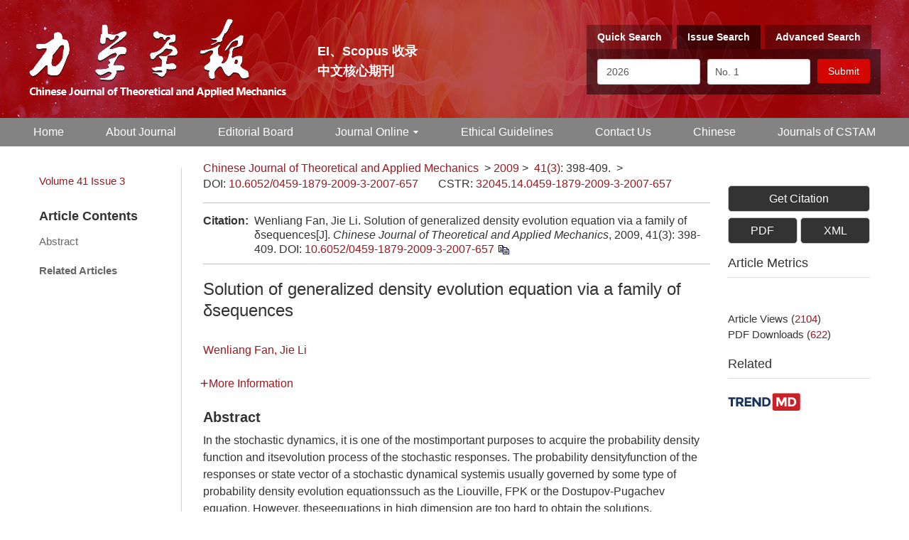

--- FILE ---
content_type: text/html;charset=UTF-8
request_url: https://lxxb.cstam.org.cn/en/article/doi/10.6052/0459-1879-2009-3-2007-657
body_size: 38803
content:
<!DOCTYPE html PUBLIC "-//W3C//DTD XHTML 1.0 Transitional//EN" "http://www.w3.org/TR/xhtml1/DTD/xhtml1-transitional.dtd">
<html lang="en">
<head>
    <meta name="renderer"  content="webkit">
    <meta http-equiv="Content-Type" content="text/html; charset=utf-8"/>
    <title>Solution of generalized density evolution equation via a family of δsequences </title>

<meta name="hw.ad-path" content="https://lxxb.cstam.org.cn/en/article/doi/10.6052/0459-1879-2009-3-2007-657" />
<meta name="hw.identifier" content="https://lxxb.cstam.org.cn/en/article/doi/10.6052/0459-1879-2009-3-2007-657" />
	<meta name="dc.format" content="text/html" />
<meta name="dc.title" content="Solution of generalized density evolution equation via a family of δsequences " />
<meta name="dc.identifier" content="10.6052/0459-1879-2009-3-2007-657" />
<meta name="dc.contributor" content="Wenliang Fan, Jie Li" />
<meta name="dc.creator" content="Wenliang Fan, Jie Li" />
<meta name="dc.date" content="2009-05-18" />
<meta name="dc.keywords" content="Principle of Preservation of Probability, Generalized Density Evolution Equation, Formal Solution, δ Sequences, Non-Parameter Density Estimation, " />
	
<meta name="citation_journal_title" content="Chinese Journal of Theoretical and Applied Mechanics" />
<meta name="citation_publisher" content="Editorial Office of the Chinese Journal of Mechanics" />
<meta name="citation_journal_abbrev" content="lxxb" />
<meta name="citation_issn" content="0459-1879" />
<meta name="citation_authors"  content="Wenliang Fan, Jie Li, " />
<meta name="citation_date" content="2009-05-18" />
    <meta name="citation_online_date" content="2009-05-18" />
    <meta name="citation_publication_date" content="2009-05-18" />
                
<meta name="citation_abstract_html_url" content="https://lxxb.cstam.org.cn/en/article/doi/10.6052/0459-1879-2009-3-2007-657?viewType=HTML" />
<meta name="citation_pdf_url" content="https://lxxb.cstam.org.cn/en/article/pdf/preview/10.6052/0459-1879-2009-3-2007-657.pdf" />
<meta name="citation_public_url" content="https://lxxb.cstam.org.cn/en/article/doi/10.6052/0459-1879-2009-3-2007-657.pdf" />
	
<!-- TrendMD 插件适配Meta代码  使用主语言显示，不分中英文-->
  <meta name="dc.source" content="Chinese Journal of Theoretical and Applied Mechanics, 2009, Vol. 41,  Issue 3, Pages: 398-409"/>
<meta name="dc.publisher" content="Editorial Office of the Chinese Journal of Mechanics"/>
<meta name="dc.rights" content="http://creativecommons.org/licenses/by/3.0/"/>
<meta name="dc.format" content="application/pdf" />
<meta name="dc.language" content="zh" />
<meta name="dc.description" content="In the stochastic dynamics, it is one of the mostimportant purposes to acquire the probability density function and itsevolution process of the stochastic responses. The probability densityfunction of the responses or state vector of a stochastic dynamical systemis usually governed by some type of probability density evolution equationssuch as the Liouville, FPK or the Dostupov-Pugachev equation. However, theseequations in high dimension are too hard to obtain the solutions. Thegeneralized density evolution equation (GDEE), of which the dimension isindependent to the original dynamical system, provides a new possibility oftackling nonlinear stochastic systems. In this paper, based on the formalsolution of the GDEE, introducing the asymptotic sequences of the Diracδ function, a new numerical solution for the GDEE δ isproposed, to name as the Solution of GDEE via a family of δSequences. In addition, it is found that the non-parameter densityestimation can be regarded as a specific case of the proposed method. Atlast, the rationality and effectiveness of the proposed method is verifiedby some cases." />
  <meta name="dc.subject" content="Principle of Preservation of Probability" />
  <meta name="dc.subject" content="Generalized Density Evolution Equation" />
  <meta name="dc.subject" content="Formal Solution" />
  <meta name="dc.subject" content="δ Sequences" />
  <meta name="dc.subject" content="Non-Parameter Density Estimation" />
	
<!-- SoWise SEO 2019-9-6 -->
<meta name="citation_title" content="Solution of generalized density evolution equation via a family of δsequences " />
<meta name="citation_author" content="Wenliang Fan, Jie Li" />
	
<meta name="citation_keywords" content="Principle of Preservation of Probability, Generalized Density Evolution Equation, Formal Solution, δ Sequences, Non-Parameter Density Estimation, " />

<meta name="citation_year" content="2009"/>
<meta name="citation_volume" content="41"/> 
<meta name="citation_issue" content="3"/>
<meta name="citation_firstpage" content="398"/>
<meta name="citation_lastpage" content="409"/>
<meta name="citation_doi" content="10.6052/0459-1879-2009-3-2007-657"/>
<meta name="citation_id" content="141765"/>
<meta name="citation_state" content="" />
	
<!--用于推特，linkedin等英文网站推送，只在英文页面使用 -->

<meta property="og:type" content="Article" />
<meta property="og:url" content="https://lxxb.cstam.org.cn/en/article/doi/10.6052/0459-1879-2009-3-2007-657?viewType=HTML" />
<meta property="og:title" content="Solution of generalized density evolution equation via a family of δsequences " />
<meta property="og:image" content="https://lxxb.cstam.org.cn/" />
<meta property="og:description" content="In the stochastic dynamics, it is one of the mostimportant purposes to acquire the probability density function and itsevolution process of the stochastic responses. The probability densityfunction of the responses or state vector of a stochastic dynamical systemis usually governed by some type of probability density evolution equationssuch as the Liouville, FPK or the Dostupov-Pugachev equation. However, theseequations in high dimension are too hard to obtain the solutions. Thegeneralized density evolution equation (GDEE), of which the dimension isindependent to the original dynamical system, provides a new possibility oftackling nonlinear stochastic systems. In this paper, based on the formalsolution of the GDEE, introducing the asymptotic sequences of the Diracδ function, a new numerical solution for the GDEE δ isproposed, to name as the Solution of GDEE via a family of δSequences. In addition, it is found that the non-parameter densityestimation can be regarded as a specific case of the proposed method. Atlast, the rationality and effectiveness of the proposed method is verifiedby some cases." />

<meta name="twitter:title" content="Solution of generalized density evolution equation via a family of δsequences " />
<meta name="twitter:description" content="In the stochastic dynamics, it is one of the mostimportant purposes to acquire the probability density function and itsevolution process of the stochastic responses. The probability densityfunction of the responses or state vector of a stochastic dynamical systemis usually governed by some type of probability density evolution equationssuch as the Liouville, FPK or the Dostupov-Pugachev equation. However, theseequations in high dimension are too hard to obtain the solutions. Thegeneralized density evolution equation (GDEE), of which the dimension isindependent to the original dynamical system, provides a new possibility oftackling nonlinear stochastic systems. In this paper, based on the formalsolution of the GDEE, introducing the asymptotic sequences of the Diracδ function, a new numerical solution for the GDEE δ isproposed, to name as the Solution of GDEE via a family of δSequences. In addition, it is found that the non-parameter densityestimation can be regarded as a specific case of the proposed method. Atlast, the rationality and effectiveness of the proposed method is verifiedby some cases." />
<meta name="twitter:image" content="https://lxxb.cstam.org.cn/" /> 
    <meta name="baidu-site-verification" content="codeva-V1J3fUpmGi" />
<meta name="google-site-verification" content="SJh_Cmwov5pjiixC-Qqc1v26vpG0D9anWD2TlRndREM" />
<meta name="renderer" content="webkit">
<meta http-equiv="X-UA-Compatible" content="IE=edge,chrome=1"/>
<meta http-equiv="Content-Type" content="text/html; charset=utf-8"/>
<meta name="viewport" content="width=device-width,initial-scale=1.0,maximum-scale=1.0,minimum-scale=1.0,user-scalable=no"/>
<link type="image/x-icon" href="/style/images/custom/favicon.ico" rel="shortcut icon" />
<link type="text/css" href="/style/css/bootstrap.min.css?t=1767919265943" rel="stylesheet" />
<link type="text/css" href="/style/css/swiper.min.css?t=1767919265943" rel="stylesheet" />
<link type="text/css" href="/style/css/owl.carousel.css?t=1767919265943" rl="stylesheet" />
<link type="text/css" href="/style/css/base.css?t=1767919265943" rel="stylesheet" />
<link type="text/css" href="/style/css/media.css?t=1767919265943" rel="stylesheet" />
<link type="text/css" href="/style/css/style.css?t=1767919265943" rel="stylesheet" />
<script type="text/javascript" src="/style/js/head.min.js?t=1767919265943"></script> 
<script type="text/javascript" src="/style/js/jquery-3.6.3.min.js?t=1767919265943"></script>



<script type="text/javascript" src="/style/js/dayjs.min.js?t=1767919265943"></script>
<script type="text/javascript" src="/style/js/template-web.js?t=1767919265943"></script>
<script type="text/javascript" src="/style/js/rhhz.js?t=1767919265943"></script>
<!-- DNS 预解析 -->  
<link rel="dns-prefetch" href="https://cdn.jsdelivr.net"> 
<link rel="dns-prefetch" href="https://mathjax.xml-journal.net">  
  	<link type="text/css" href="/style/css/article_en.css?t=1767919265943" rel="stylesheet" />
    
    <script src="/style/js/jquery.mCustomScrollbar.concat.min.js?t=1767919265943"></script>
    <script>
    var article_meta_data='[base64]/[base64]/[base64]';
    var article_fulltext_data='W10=';
    var catalog_data='[base64]';
    </script>
<script> var web_common_data={"mainPath":"/","filePath":"/fileLXXB/","branchFiles":[],"menu":[{"abbreviation":"Home","id":2,"isShow":"N","language":"en","level":1,"name":"Home","openTarget":"_top","urlLink":"/indexen.htm"},{"abbreviation":"shouye","id":5,"isShow":"N","language":"cn","level":1,"name":"首页","openTarget":"_top","urlLink":"/"},{"abbreviation":"guanyuwomen","id":10,"isShow":"Y","language":"cn","level":1,"name":"关于我们","newColumns":[{"abbreviation":"introduction","columnNewsTemplate":"news_detail.vm","createTime":"2021-06-16 16:53:38","id":4,"isShow":"N","journalId":"ff007540-a7c7-4752-b593-efa08309babb","language":"cn","level":2,"name":"期刊简介","oldId":"62b8534b-a78b-4464-8971-4a222edad9c2","openTarget":"_top","parent":{"abbreviation":"guanyuwomen","columnNewsTemplate":"news_detail.vm","createTime":"2021-06-11 00:00:00","id":10,"isShow":"N","journalId":"ff007540-a7c7-4752-b593-efa08309babb","language":"cn","level":1,"name":"关于我们","oldId":"48a64133-1972-474a-ae14-24a3fa73af57","openTarget":"_top","showLocation":"1","sort":2,"state":"1","type":"1","updateTime":"2021-06-16 16:53:27","urlLink":"javascript:void(0);"},"showLocation":"1","sort":1,"state":"1","type":"2","updateTime":"2021-06-16 16:53:38","urlLink":""},{"abbreviation":"journalhonor","columnNewsTemplate":"news_detail.vm","createTime":"2021-06-16 16:54:11","id":17,"isShow":"N","journalId":"ff007540-a7c7-4752-b593-efa08309babb","language":"cn","level":2,"name":"期刊荣誉","oldId":"b780f679-6517-4abd-af12-a24962fb3d6c","openTarget":"_top","parent":{"abbreviation":"guanyuwomen","columnNewsTemplate":"news_detail.vm","createTime":"2021-06-11 00:00:00","id":10,"isShow":"N","journalId":"ff007540-a7c7-4752-b593-efa08309babb","language":"cn","level":1,"name":"关于我们","oldId":"48a64133-1972-474a-ae14-24a3fa73af57","openTarget":"_top","showLocation":"1","sort":2,"state":"1","type":"1","updateTime":"2021-06-16 16:53:27","urlLink":"javascript:void(0);"},"showLocation":"1","sort":2,"state":"1","type":"2","updateTime":"2021-06-16 16:54:11","urlLink":""},{"abbreviation":"database","columnNewsTemplate":"news_detail.vm","createTime":"2021-06-16 16:54:40","id":19,"isShow":"N","journalId":"ff007540-a7c7-4752-b593-efa08309babb","language":"cn","level":2,"name":"数据库收录","oldId":"07bdc2cf-5929-4b5a-8194-d28bf8010ad6","openTarget":"_top","parent":{"abbreviation":"guanyuwomen","columnNewsTemplate":"news_detail.vm","createTime":"2021-06-11 00:00:00","id":10,"isShow":"N","journalId":"ff007540-a7c7-4752-b593-efa08309babb","language":"cn","level":1,"name":"关于我们","oldId":"48a64133-1972-474a-ae14-24a3fa73af57","openTarget":"_top","showLocation":"1","sort":2,"state":"1","type":"1","updateTime":"2021-06-16 16:53:27","urlLink":"javascript:void(0);"},"showLocation":"1","sort":3,"state":"1","type":"2","updateTime":"2021-06-16 16:54:40","urlLink":""}],"openTarget":"_top","urlLink":"javascript:void(0);"},{"abbreviation":"AboutJournal","id":16,"isShow":"N","language":"en","level":1,"name":"About Journal","openTarget":"_top","urlLink":""},{"abbreviation":"bianweihui","id":20,"isShow":"Y","language":"cn","level":1,"name":"编委会","newColumns":[{"abbreviation":"current1","columnNewsTemplate":"news_detail.vm","content":"","createTime":"2021-06-16 17:21:15","extraType":"","id":9,"imgPath":"","isDownloadFile":"","isShow":"N","journalId":"ff007540-a7c7-4752-b593-efa08309babb","language":"cn","level":2,"name":"现任编委会","oldId":"f2a06025-26a0-411a-87d9-ae057cf695f8","openTarget":"_top","parent":{"abbreviation":"bianweihui","columnNewsTemplate":"news_detail.vm","createTime":"2018-11-14 00:00:00","id":20,"isShow":"N","journalId":"ff007540-a7c7-4752-b593-efa08309babb","language":"cn","level":1,"name":"编委会","oldId":"0bd3dfe8-1a05-474e-ae2b-7448a4120d6b","openTarget":"_top","showLocation":"1","sort":3,"state":"1","type":"2","updateTime":"2021-06-16 17:20:48","urlLink":"javascript:void(0);"},"showLocation":"1","sort":1,"state":"1","type":"2","updateTime":"2021-06-16 17:21:15","urlLink":""},{"abbreviation":"previous","columnNewsTemplate":"news_detail.vm","createTime":"2021-06-16 17:21:30","id":13,"isShow":"N","journalId":"ff007540-a7c7-4752-b593-efa08309babb","language":"cn","level":2,"name":"历届编委会","oldId":"57eb23c8-51fb-4d93-8619-4130080d2a7d","openTarget":"_top","parent":{"abbreviation":"bianweihui","columnNewsTemplate":"news_detail.vm","createTime":"2018-11-14 00:00:00","id":20,"isShow":"N","journalId":"ff007540-a7c7-4752-b593-efa08309babb","language":"cn","level":1,"name":"编委会","oldId":"0bd3dfe8-1a05-474e-ae2b-7448a4120d6b","openTarget":"_top","showLocation":"1","sort":3,"state":"1","type":"2","updateTime":"2021-06-16 17:20:48","urlLink":"javascript:void(0);"},"showLocation":"1","sort":2,"state":"1","type":"1","updateTime":"2021-06-16 17:21:30","urlLink":""}],"openTarget":"_top","urlLink":"javascript:void(0);"},{"abbreviation":"bianweihui_en","id":24,"isShow":"N","language":"en","level":1,"name":"Editorial Board","openTarget":"_top","urlLink":""},{"abbreviation":"journalOnline","id":27,"isShow":"Y","language":"cn","level":1,"name":"期刊导读","newColumns":[{"abbreviation":"latestAccepted","columnNewsTemplate":"news_detail.vm","createTime":"2018-12-11 00:00:00","id":6,"isShow":"N","journalId":"ff007540-a7c7-4752-b593-efa08309babb","language":"cn","level":2,"name":"最新录用","oldId":"67078df0-c700-4435-b05d-a75ce2b58397","openTarget":"_top","parent":{"abbreviation":"journalOnline","columnNewsTemplate":"news_detail.vm","createTime":"2018-11-14 00:00:00","id":27,"isShow":"N","journalId":"ff007540-a7c7-4752-b593-efa08309babb","language":"cn","level":1,"name":"期刊导读","oldId":"2e1e0265-6b20-42b7-987e-38d6a5458607","openTarget":"_top","showLocation":"1","sort":4,"state":"1","type":"2","updateTime":"2021-06-11 10:32:58","urlLink":"javascript:void(0);"},"showLocation":"1","sort":1,"state":"1","type":"2","updateTime":"2021-06-16 15:14:26","urlLink":"/cn/article/latest_accepted"},{"abbreviation":"latest","columnNewsTemplate":"news_detail.vm","createTime":"2018-11-14 00:00:00","id":11,"isShow":"N","journalId":"ff007540-a7c7-4752-b593-efa08309babb","language":"cn","level":2,"name":"预出版","oldId":"521f061d-36ae-49ba-935e-6353c6c13031","openTarget":"_top","parent":{"abbreviation":"journalOnline","columnNewsTemplate":"news_detail.vm","createTime":"2018-11-14 00:00:00","id":27,"isShow":"N","journalId":"ff007540-a7c7-4752-b593-efa08309babb","language":"cn","level":1,"name":"期刊导读","oldId":"2e1e0265-6b20-42b7-987e-38d6a5458607","openTarget":"_top","showLocation":"1","sort":4,"state":"1","type":"2","updateTime":"2021-06-11 10:32:58","urlLink":"javascript:void(0);"},"showLocation":"1","sort":2,"state":"1","type":"2","updateTime":"2021-06-16 15:14:38","urlLink":"/article/latest"},{"abbreviation":"currentIssue","columnNewsTemplate":"news_detail.vm","createTime":"2018-11-21 00:00:00","id":21,"isShow":"N","journalId":"ff007540-a7c7-4752-b593-efa08309babb","language":"cn","level":2,"name":"当期文章","oldId":"1b28ad6b-e6ee-4eea-b45b-f75372aa02be","openTarget":"_top","parent":{"abbreviation":"journalOnline","columnNewsTemplate":"news_detail.vm","createTime":"2018-11-14 00:00:00","id":27,"isShow":"N","journalId":"ff007540-a7c7-4752-b593-efa08309babb","language":"cn","level":1,"name":"期刊导读","oldId":"2e1e0265-6b20-42b7-987e-38d6a5458607","openTarget":"_top","showLocation":"1","sort":4,"state":"1","type":"2","updateTime":"2021-06-11 10:32:58","urlLink":"javascript:void(0);"},"showLocation":"1","sort":3,"state":"1","type":"1","updateTime":"2021-06-29 09:42:30","urlLink":"/cn/article/current"},{"abbreviation":"archive","columnNewsTemplate":"news_detail.vm","createTime":"2018-11-14 00:00:00","id":28,"isShow":"N","journalId":"ff007540-a7c7-4752-b593-efa08309babb","language":"cn","level":2,"name":"过刊浏览","oldId":"63b0bb5a-99a3-48fa-b59e-546c35b173d0","openTarget":"_top","parent":{"abbreviation":"journalOnline","columnNewsTemplate":"news_detail.vm","createTime":"2018-11-14 00:00:00","id":27,"isShow":"N","journalId":"ff007540-a7c7-4752-b593-efa08309babb","language":"cn","level":1,"name":"期刊导读","oldId":"2e1e0265-6b20-42b7-987e-38d6a5458607","openTarget":"_top","showLocation":"1","sort":4,"state":"1","type":"2","updateTime":"2021-06-11 10:32:58","urlLink":"javascript:void(0);"},"showLocation":"1","sort":4,"state":"1","type":"2","updateTime":"2021-06-29 09:42:24","urlLink":"/archive_list.htm"},{"abbreviation":"kxsj","columnNewsImgSize":"","columnNewsTemplate":"","columnTemplate":"","content":"","createTime":"2025-10-31 09:30:34","extraType":"","id":94,"imgPath":"","isDownloadFile":"","isShow":"N","journalId":"ff007540-a7c7-4752-b593-efa08309babb","language":"cn","level":2,"name":"科学数据","openTarget":"_top","parent":{"abbreviation":"journalOnline","columnNewsTemplate":"news_detail.vm","createTime":"2018-11-14 00:00:00","id":27,"isShow":"N","journalId":"ff007540-a7c7-4752-b593-efa08309babb","language":"cn","level":1,"name":"期刊导读","oldId":"2e1e0265-6b20-42b7-987e-38d6a5458607","openTarget":"_top","showLocation":"1","sort":4,"state":"1","type":"2","updateTime":"2021-06-11 10:32:58","urlLink":"javascript:void(0);"},"showLocation":"1","sort":5,"state":"1","type":"2","updateTime":"2025-10-31 09:30:33","urlLink":"https://lxxb.cstam.org.cn/cn/topic?id=86fc6821-d329-47f3-83a9-7d02b2ff80e0"},{"abbreviation":"topDown","columnNewsTemplate":"news_detail.vm","createTime":"2018-11-21 00:00:00","id":34,"isShow":"N","journalId":"ff007540-a7c7-4752-b593-efa08309babb","language":"cn","level":2,"name":"下载排行","oldId":"71ed4096-02f4-49d1-9926-f33d2ae71a3c","openTarget":"_top","parent":{"abbreviation":"journalOnline","columnNewsTemplate":"news_detail.vm","createTime":"2018-11-14 00:00:00","id":27,"isShow":"N","journalId":"ff007540-a7c7-4752-b593-efa08309babb","language":"cn","level":1,"name":"期刊导读","oldId":"2e1e0265-6b20-42b7-987e-38d6a5458607","openTarget":"_top","showLocation":"1","sort":4,"state":"1","type":"2","updateTime":"2021-06-11 10:32:58","urlLink":"javascript:void(0);"},"showLocation":"1","sort":6,"state":"1","type":"2","updateTime":"2020-11-23 08:23:48","urlLink":"/cn/article/top_down"},{"abbreviation":"topView","columnNewsTemplate":"news_detail.vm","createTime":"2018-11-21 00:00:00","id":44,"isShow":"N","journalId":"ff007540-a7c7-4752-b593-efa08309babb","language":"cn","level":2,"name":"浏览排行","oldId":"cd8320d5-9bb1-4e23-9a6c-b49279b8d823","openTarget":"_top","parent":{"abbreviation":"journalOnline","columnNewsTemplate":"news_detail.vm","createTime":"2018-11-14 00:00:00","id":27,"isShow":"N","journalId":"ff007540-a7c7-4752-b593-efa08309babb","language":"cn","level":1,"name":"期刊导读","oldId":"2e1e0265-6b20-42b7-987e-38d6a5458607","openTarget":"_top","showLocation":"1","sort":4,"state":"1","type":"2","updateTime":"2021-06-11 10:32:58","urlLink":"javascript:void(0);"},"showLocation":"1","sort":7,"state":"1","type":"1","updateTime":"2020-11-23 08:24:17","urlLink":"/cn/article/top_view"},{"abbreviation":"topCited","columnNewsTemplate":"news_detail.vm","createTime":"2021-06-16 15:15:39","id":45,"isShow":"N","journalId":"ff007540-a7c7-4752-b593-efa08309babb","language":"cn","level":2,"name":"引用排行","oldId":"7c659cbc-b268-41c9-b3c7-f5ae808996f1","openTarget":"_top","parent":{"abbreviation":"journalOnline","columnNewsTemplate":"news_detail.vm","createTime":"2018-11-14 00:00:00","id":27,"isShow":"N","journalId":"ff007540-a7c7-4752-b593-efa08309babb","language":"cn","level":1,"name":"期刊导读","oldId":"2e1e0265-6b20-42b7-987e-38d6a5458607","openTarget":"_top","showLocation":"1","sort":4,"state":"1","type":"2","updateTime":"2021-06-11 10:32:58","urlLink":"javascript:void(0);"},"showLocation":"1","sort":8,"state":"1","type":"1","updateTime":"2021-06-16 15:15:39","urlLink":"/article/getTopCitedBy"},{"abbreviation":"advancedSearch","columnNewsTemplate":"news_detail.vm","createTime":"2018-11-21 00:00:00","id":53,"isShow":"N","journalId":"ff007540-a7c7-4752-b593-efa08309babb","language":"cn","level":2,"name":"高级检索","oldId":"e1e9bf4c-da77-4b99-8b0a-fa3ca7c26e2d","openTarget":"_top","parent":{"abbreviation":"journalOnline","columnNewsTemplate":"news_detail.vm","createTime":"2018-11-14 00:00:00","id":27,"isShow":"N","journalId":"ff007540-a7c7-4752-b593-efa08309babb","language":"cn","level":1,"name":"期刊导读","oldId":"2e1e0265-6b20-42b7-987e-38d6a5458607","openTarget":"_top","showLocation":"1","sort":4,"state":"1","type":"2","updateTime":"2021-06-11 10:32:58","urlLink":"javascript:void(0);"},"showLocation":"1","sort":9,"state":"1","type":"1","updateTime":"2021-06-16 15:18:35","urlLink":"/cn/to_advance_search"},{"abbreviation":"ywcc","columnNewsImgSize":"","columnNewsTemplate":"","columnTemplate":"","content":"","createTime":"2025-12-24 10:54:30","extraType":"","id":95,"imgPath":"","isDownloadFile":"","isShow":"N","journalId":"ff007540-a7c7-4752-b593-efa08309babb","language":"cn","level":2,"name":"引文橱窗","openTarget":"_top","parent":{"abbreviation":"journalOnline","columnNewsTemplate":"news_detail.vm","createTime":"2018-11-14 00:00:00","id":27,"isShow":"N","journalId":"ff007540-a7c7-4752-b593-efa08309babb","language":"cn","level":1,"name":"期刊导读","oldId":"2e1e0265-6b20-42b7-987e-38d6a5458607","openTarget":"_top","showLocation":"1","sort":4,"state":"1","type":"2","updateTime":"2021-06-11 10:32:58","urlLink":"javascript:void(0);"},"showLocation":"1","sort":92,"state":"1","type":"2","updateTime":"2025-12-24 10:54:30","urlLink":"/citedarticles"}],"openTarget":"_top","urlLink":"javascript:void(0);"},{"abbreviation":"journalOnline_en","id":31,"isShow":"Y","language":"en","level":1,"name":"Journal Online","newColumns":[{"abbreviation":"latestAccepted_en","columnNewsTemplate":"news_detail.vm","createTime":"2021-06-16 15:22:00","id":8,"isShow":"N","journalId":"ff007540-a7c7-4752-b593-efa08309babb","language":"en","level":2,"name":"Just Accepted","oldId":"e1551637-8fe9-40e7-a4b8-e0e1e4567f93","openTarget":"_top","parent":{"abbreviation":"journalOnline_en","columnNewsTemplate":"news_detail_en.vm","createTime":"2020-08-31 00:00:00","id":31,"isShow":"N","journalId":"ff007540-a7c7-4752-b593-efa08309babb","language":"en","level":1,"name":"Journal Online","oldId":"cb37fe94-da2f-418d-bc4d-20fd16856795","openTarget":"_top","showLocation":"1","sort":4,"state":"1","type":"1","updateTime":"2021-06-16 09:13:18","urlLink":"javascript:void(0);"},"showLocation":"1","sort":1,"state":"1","type":"1","updateTime":"2021-06-16 15:22:00","urlLink":"/en/article/latest_accepted"},{"abbreviation":"latest_en","columnNewsTemplate":"news_detail.vm","createTime":"2020-08-31 00:00:00","id":18,"isShow":"N","journalId":"ff007540-a7c7-4752-b593-efa08309babb","language":"en","level":2,"name":"Online First","oldId":"e2c9d88b-92ac-4c06-a17d-ea35a4b8893d","openTarget":"_top","parent":{"abbreviation":"journalOnline_en","columnNewsTemplate":"news_detail_en.vm","createTime":"2020-08-31 00:00:00","id":31,"isShow":"N","journalId":"ff007540-a7c7-4752-b593-efa08309babb","language":"en","level":1,"name":"Journal Online","oldId":"cb37fe94-da2f-418d-bc4d-20fd16856795","openTarget":"_top","showLocation":"1","sort":4,"state":"1","type":"1","updateTime":"2021-06-16 09:13:18","urlLink":"javascript:void(0);"},"showLocation":"1","sort":2,"state":"1","type":"2","updateTime":"2021-06-16 15:19:24","urlLink":"/en/article/latest"},{"abbreviation":"archive_en","columnNewsTemplate":"news_detail.vm","createTime":"2020-08-31 00:00:00","id":22,"isShow":"N","journalId":"ff007540-a7c7-4752-b593-efa08309babb","language":"en","level":2,"name":"Archive","oldId":"22a452eb-09a9-4735-96bc-59dc186ccb5e","openTarget":"_top","parent":{"abbreviation":"journalOnline_en","columnNewsTemplate":"news_detail_en.vm","createTime":"2020-08-31 00:00:00","id":31,"isShow":"N","journalId":"ff007540-a7c7-4752-b593-efa08309babb","language":"en","level":1,"name":"Journal Online","oldId":"cb37fe94-da2f-418d-bc4d-20fd16856795","openTarget":"_top","showLocation":"1","sort":4,"state":"1","type":"1","updateTime":"2021-06-16 09:13:18","urlLink":"javascript:void(0);"},"showLocation":"1","sort":3,"state":"1","type":"1","updateTime":"2021-06-16 15:19:31","urlLink":"/archive_list_en.htm"},{"abbreviation":"currentIssue_en","columnNewsTemplate":"news_detail.vm","createTime":"2020-08-31 00:00:00","id":29,"isShow":"N","journalId":"ff007540-a7c7-4752-b593-efa08309babb","language":"en","level":2,"name":"Current Issue","oldId":"7af53a4c-80ec-42af-bb1a-044fc621f61c","openTarget":"_top","parent":{"abbreviation":"journalOnline_en","columnNewsTemplate":"news_detail_en.vm","createTime":"2020-08-31 00:00:00","id":31,"isShow":"N","journalId":"ff007540-a7c7-4752-b593-efa08309babb","language":"en","level":1,"name":"Journal Online","oldId":"cb37fe94-da2f-418d-bc4d-20fd16856795","openTarget":"_top","showLocation":"1","sort":4,"state":"1","type":"1","updateTime":"2021-06-16 09:13:18","urlLink":"javascript:void(0);"},"showLocation":"1","sort":4,"state":"1","type":"2","updateTime":"2021-06-16 15:19:37","urlLink":"/en/article/current"},{"abbreviation":"topView_en","columnNewsTemplate":"news_detail.vm","createTime":"2020-08-31 00:00:00","id":30,"isShow":"N","journalId":"ff007540-a7c7-4752-b593-efa08309babb","language":"en","level":2,"name":"Most Viewed","oldId":"a55b7999-e9c1-4423-9073-5e7a7a3b6342","openTarget":"_top","parent":{"abbreviation":"journalOnline_en","columnNewsTemplate":"news_detail_en.vm","createTime":"2020-08-31 00:00:00","id":31,"isShow":"N","journalId":"ff007540-a7c7-4752-b593-efa08309babb","language":"en","level":1,"name":"Journal Online","oldId":"cb37fe94-da2f-418d-bc4d-20fd16856795","openTarget":"_top","showLocation":"1","sort":4,"state":"1","type":"1","updateTime":"2021-06-16 09:13:18","urlLink":"javascript:void(0);"},"showLocation":"1","sort":4,"state":"1","type":"2","updateTime":"2021-06-16 15:22:51","urlLink":"/en/article/top_view"},{"abbreviation":"topDown_en","columnNewsTemplate":"news_detail.vm","createTime":"2020-08-31 00:00:00","id":38,"isShow":"N","journalId":"ff007540-a7c7-4752-b593-efa08309babb","language":"en","level":2,"name":"Most Downloaded","oldId":"f29b3d31-3a52-46d2-aa50-255d5e325ebc","openTarget":"_top","parent":{"abbreviation":"journalOnline_en","columnNewsTemplate":"news_detail_en.vm","createTime":"2020-08-31 00:00:00","id":31,"isShow":"N","journalId":"ff007540-a7c7-4752-b593-efa08309babb","language":"en","level":1,"name":"Journal Online","oldId":"cb37fe94-da2f-418d-bc4d-20fd16856795","openTarget":"_top","showLocation":"1","sort":4,"state":"1","type":"1","updateTime":"2021-06-16 09:13:18","urlLink":"javascript:void(0);"},"showLocation":"1","sort":5,"state":"1","type":"2","updateTime":"2021-06-16 15:22:27","urlLink":"/en/article/top_down"},{"abbreviation":"topCited_en","columnNewsTemplate":"news_detail.vm","createTime":"2020-08-31 00:00:00","id":42,"isShow":"N","journalId":"ff007540-a7c7-4752-b593-efa08309babb","language":"en","level":2,"name":"Most Cited","oldId":"b6a27027-1d38-4bd8-838a-6bb1934fd949","openTarget":"_top","parent":{"abbreviation":"journalOnline_en","columnNewsTemplate":"news_detail_en.vm","createTime":"2020-08-31 00:00:00","id":31,"isShow":"N","journalId":"ff007540-a7c7-4752-b593-efa08309babb","language":"en","level":1,"name":"Journal Online","oldId":"cb37fe94-da2f-418d-bc4d-20fd16856795","openTarget":"_top","showLocation":"1","sort":4,"state":"1","type":"1","updateTime":"2021-06-16 09:13:18","urlLink":"javascript:void(0);"},"showLocation":"1","sort":6,"state":"1","type":"2","updateTime":"2021-06-16 15:23:06","urlLink":"/en/article/getTopCitedBy"},{"abbreviation":"advancedSearch_en","columnNewsTemplate":"news_detail.vm","createTime":"2020-08-31 14:57:42","id":52,"isShow":"N","journalId":"ff007540-a7c7-4752-b593-efa08309babb","language":"en","level":2,"name":"Advance Search","oldId":"7f45d17a-df4b-4a92-8daf-192c33eca3a8","openTarget":"_top","parent":{"abbreviation":"journalOnline_en","columnNewsTemplate":"news_detail_en.vm","createTime":"2020-08-31 00:00:00","id":31,"isShow":"N","journalId":"ff007540-a7c7-4752-b593-efa08309babb","language":"en","level":1,"name":"Journal Online","oldId":"cb37fe94-da2f-418d-bc4d-20fd16856795","openTarget":"_top","showLocation":"1","sort":4,"state":"1","type":"1","updateTime":"2021-06-16 09:13:18","urlLink":"javascript:void(0);"},"showLocation":"1","sort":8,"state":"1","type":"2","updateTime":"2020-08-31 14:57:42","urlLink":"/en/to_advance_search"}],"openTarget":"_top","urlLink":"javascript:void(0);"},{"abbreviation":"chuangkanliushizhounian","id":33,"isShow":"N","language":"cn","level":1,"name":"创刊60周年","openTarget":"_blank","urlLink":"http://lxxb-editor.cstam.org.cn/sixty/CN/model/index.shtml"},{"abbreviation":"EthicalGuidelines","id":39,"isShow":"N","language":"en","level":1,"name":"Ethical Guidelines","openTarget":"_top","urlLink":""},{"abbreviation":"chubandaodezhunze","id":41,"isShow":"N","language":"cn","level":1,"name":"出版道德准则","openTarget":"_top","urlLink":""},{"abbreviation":"xiazaizhongxin","id":47,"isShow":"N","language":"cn","level":1,"name":"下载中心","openTarget":"_top","urlLink":""},{"abbreviation":"qikandongtai","id":51,"isShow":"N","language":"cn","level":1,"name":"期刊动态","openTarget":"_top","urlLink":""},{"abbreviation":"lianxiwomen_en","id":54,"isShow":"N","language":"en","level":1,"name":"Contact Us","openTarget":"_top","urlLink":""},{"abbreviation":"lianxiwomen","id":56,"isShow":"N","language":"cn","level":1,"name":"联系我们","openTarget":"_top","urlLink":""},{"abbreviation":"english","id":58,"isShow":"N","language":"cn","level":1,"name":"English","openTarget":"_top","urlLink":"/indexen.htm"},{"abbreviation":"zhongwen","id":60,"isShow":"N","language":"en","level":1,"name":"Chinese","openTarget":"_top","urlLink":"/"},{"abbreviation":"lixueqikanwang","id":62,"isShow":"N","language":"cn","level":1,"name":"力学期刊网","openTarget":"_blank","urlLink":"https://pubs.cstam.org.cn"},{"abbreviation":"lixueqikanwang_en","id":63,"isShow":"N","language":"en","level":1,"name":"Journals of CSTAM","openTarget":"_blank","urlLink":"https://pubs.cstam.org.cn"}],"journals":[{"abbrevTitle":"lxxb","addressCn":"北京市海淀区北四环西路15号","addressEn":"15 Beishihuan Xi Lu, Haidian District, Beijing, China","authorLoginAddress":"http://lxxb-editor.cstam.org.cn/Journalx_lxxb/authorLogOn.action","buildYear":"1957","competentOrgCn":"","competentOrgEn":"","copyrightCn":"","copyrightEn":"","coverImgSrc":"/fileLXXB/journal/img/cover/fed53731-8ece-48db-9266-90948f0d6015.jpg","cssnEpub":"11-2062/O3","cssnPpub":"11-2062/O3","cycleType":"5","disciplineCn":"","disciplineEn":"","editorChiefLoginAddress":"http://lxxb-editor.cstam.org.cn/Journalx_lxxb/editorInChiefLogOn.action","editorLoginAddress":"http://lxxb-editor.cstam.org.cn/Journalx_lxxb/editorLogOn.action","email":"lxxb@cstam.org.cn","executiveEditorCn":"","executiveEditorEn":"","expertLoginAddress":"http://lxxb-editor.cstam.org.cn/Journalx_lxxb/expertLogOn.action","fax":"","files":[],"hostEditorCn":"周又和","hostEditorEn":"Zhou Youhe","hostUnitCn":"中国科学院力学研究所<p>中国力学学会</p>","hostUnitEn":"Institute of Mechanics<p>Chinese Academy of Sciences</p>","icoImgSrc":"","id":"ff007540-a7c7-4752-b593-efa08309babb","impactFactor":"","indexedInfo":"","introductionCn":"","introductionEn":"","isIndex":0,"issnEpub":"0459-1879","issnPpub":"0459-1879","journalDoi":"","journalType":"journal","language":"zh","linkedWebsite":"","loginAddressAll":"","logoImgSrc":"","path":"/lxxb/","permissionXml":"","phoneNo":"010-62536271","postCode":"100190","publisherId":"lxxb","publisherLocCn":"","publisherLocEn":"","publisherNameCn":"《力学学报》编辑部","publisherNameEn":"Editorial Office of the Chinese Journal of Mechanics","referenceCodeType":"1","releaseState":1,"remark":"http://lxxb-editor.cstam.org.cn/Journalx_lxxb/editorCommitteeLogOn.action","seoInfo":"<meta name=\"baidu-site-verification\" content=\"codeva-V1J3fUpmGi\" />\n<meta name=\"google-site-verification\" content=\"SJh_Cmwov5pjiixC-Qqc1v26vpG0D9anWD2TlRndREM\" />","showIndex":"1","sortNum":2,"submitLoginAddress":[{"dataId":"ff007540-a7c7-4752-b593-efa08309babb","fileType":"link","id":"3b35b3a9-41ea-4cdc-9b43-bb587976e54c","isUpdate":"1","journalId":"ff007540-a7c7-4752-b593-efa08309babb","link":"https://www.scicloudcenter.com/LXXB","nameCn":"作者登录","nameEn":"Author's Login","openTarget":"_blank","sort":1,"type":"journal","viewNum":0},{"dataId":"ff007540-a7c7-4752-b593-efa08309babb","fileType":"link","id":"71e342b1-8248-49f9-b2be-ddd96842867f","isUpdate":"1","journalId":"ff007540-a7c7-4752-b593-efa08309babb","link":"https://www.scicloudcenter.com/LXXB","nameCn":"审者登录","nameEn":"Peer Review","openTarget":"_blank","sort":2,"type":"journal","viewNum":0},{"dataId":"ff007540-a7c7-4752-b593-efa08309babb","fileType":"link","id":"788b70f3-c18f-4ef9-972a-f6166bda5d95","isUpdate":"1","journalId":"ff007540-a7c7-4752-b593-efa08309babb","link":"https://www.scicloudcenter.com/LXXB","nameCn":"主编登录","nameEn":"Editor-in-Chief","openTarget":"_blank","sort":3,"type":"journal","viewNum":0},{"dataId":"ff007540-a7c7-4752-b593-efa08309babb","fileType":"link","id":"519e44f7-465c-4a7c-a30a-950ad28a5538","isUpdate":"1","journalId":"ff007540-a7c7-4752-b593-efa08309babb","link":"https://www.scicloudcenter.com/LXXB","nameCn":"编委登录","nameEn":"Editor Work","openTarget":"_blank","sort":4,"type":"journal","viewNum":0},{"dataId":"ff007540-a7c7-4752-b593-efa08309babb","fileType":"link","id":"81d13997-4cfe-47e7-9b58-bb8d4de1995d","isUpdate":"1","journalId":"ff007540-a7c7-4752-b593-efa08309babb","link":"https://www.scicloudcenter.com/LXXB","nameCn":"编辑登录","nameEn":"Office Work","openTarget":"_blank","sort":5,"type":"journal","viewNum":0}],"tags":[],"titleCn":"力学学报","titleEn":"Chinese Journal of Theoretical and Applied Mechanics","totalPrice":"","unitPrice":"","wanfangPeriodicalId":"","website":"https://lxxb.cstam.org.cn/"}],"journal":{"abbrevTitle":"lxxb","addressCn":"北京市海淀区北四环西路15号","addressEn":"15 Beishihuan Xi Lu, Haidian District, Beijing, China","authorLoginAddress":"http://lxxb-editor.cstam.org.cn/Journalx_lxxb/authorLogOn.action","buildYear":"1957","competentOrgCn":"","competentOrgEn":"","copyrightCn":"","copyrightEn":"","coverImgSrc":"/fileLXXB/journal/img/cover/fed53731-8ece-48db-9266-90948f0d6015.jpg","cssnEpub":"11-2062/O3","cssnPpub":"11-2062/O3","cycleType":"5","disciplineCn":"","disciplineEn":"","editorChiefLoginAddress":"http://lxxb-editor.cstam.org.cn/Journalx_lxxb/editorInChiefLogOn.action","editorLoginAddress":"http://lxxb-editor.cstam.org.cn/Journalx_lxxb/editorLogOn.action","email":"lxxb@cstam.org.cn","executiveEditorCn":"","executiveEditorEn":"","expertLoginAddress":"http://lxxb-editor.cstam.org.cn/Journalx_lxxb/expertLogOn.action","fax":"","files":[],"hostEditorCn":"周又和","hostEditorEn":"Zhou Youhe","hostUnitCn":"中国科学院力学研究所<p>中国力学学会</p>","hostUnitEn":"Institute of Mechanics<p>Chinese Academy of Sciences</p>","icoImgSrc":"","id":"ff007540-a7c7-4752-b593-efa08309babb","impactFactor":"","indexedInfo":"","introductionCn":"","introductionEn":"","isIndex":0,"issnEpub":"0459-1879","issnPpub":"0459-1879","journalDoi":"","journalType":"journal","language":"zh","linkedWebsite":"","loginAddressAll":"","logoImgSrc":"","path":"/lxxb/","permissionXml":"","phoneNo":"010-62536271","postCode":"100190","publisherId":"lxxb","publisherLocCn":"","publisherLocEn":"","publisherNameCn":"《力学学报》编辑部","publisherNameEn":"Editorial Office of the Chinese Journal of Mechanics","referenceCodeType":"1","releaseState":1,"remark":"http://lxxb-editor.cstam.org.cn/Journalx_lxxb/editorCommitteeLogOn.action","seoInfo":"<meta name=\"baidu-site-verification\" content=\"codeva-V1J3fUpmGi\" />\n<meta name=\"google-site-verification\" content=\"SJh_Cmwov5pjiixC-Qqc1v26vpG0D9anWD2TlRndREM\" />","showIndex":"1","sortNum":2,"submitLoginAddress":[{"dataId":"ff007540-a7c7-4752-b593-efa08309babb","fileType":"link","id":"3b35b3a9-41ea-4cdc-9b43-bb587976e54c","isUpdate":"1","journalId":"ff007540-a7c7-4752-b593-efa08309babb","link":"https://www.scicloudcenter.com/LXXB","nameCn":"作者登录","nameEn":"Author's Login","openTarget":"_blank","sort":1,"type":"journal","viewNum":0},{"dataId":"ff007540-a7c7-4752-b593-efa08309babb","fileType":"link","id":"71e342b1-8248-49f9-b2be-ddd96842867f","isUpdate":"1","journalId":"ff007540-a7c7-4752-b593-efa08309babb","link":"https://www.scicloudcenter.com/LXXB","nameCn":"审者登录","nameEn":"Peer Review","openTarget":"_blank","sort":2,"type":"journal","viewNum":0},{"dataId":"ff007540-a7c7-4752-b593-efa08309babb","fileType":"link","id":"788b70f3-c18f-4ef9-972a-f6166bda5d95","isUpdate":"1","journalId":"ff007540-a7c7-4752-b593-efa08309babb","link":"https://www.scicloudcenter.com/LXXB","nameCn":"主编登录","nameEn":"Editor-in-Chief","openTarget":"_blank","sort":3,"type":"journal","viewNum":0},{"dataId":"ff007540-a7c7-4752-b593-efa08309babb","fileType":"link","id":"519e44f7-465c-4a7c-a30a-950ad28a5538","isUpdate":"1","journalId":"ff007540-a7c7-4752-b593-efa08309babb","link":"https://www.scicloudcenter.com/LXXB","nameCn":"编委登录","nameEn":"Editor Work","openTarget":"_blank","sort":4,"type":"journal","viewNum":0},{"dataId":"ff007540-a7c7-4752-b593-efa08309babb","fileType":"link","id":"81d13997-4cfe-47e7-9b58-bb8d4de1995d","isUpdate":"1","journalId":"ff007540-a7c7-4752-b593-efa08309babb","link":"https://www.scicloudcenter.com/LXXB","nameCn":"编辑登录","nameEn":"Office Work","openTarget":"_blank","sort":5,"type":"journal","viewNum":0}],"tags":[],"titleCn":"力学学报","titleEn":"Chinese Journal of Theoretical and Applied Mechanics","totalPrice":"","unitPrice":"","wanfangPeriodicalId":"","website":"https://lxxb.cstam.org.cn/"},"basePath":"/","indexDic":{"latestArticlePreprintDateOrderBy":"0","indexLatestArticleMaxCount":"8","isShowCitedBy":"cnki","isShowFZ":"1","styleFloatBoxAll":"padding: 12px 20px 10px;border:solid 1px #333;background:#fff;left: 10px;width:500px;","pushReferGoogleCatalog":"true","baiduUrlPushCount":"2000","isShowTrendmd":"1","latestAllArticlePreprintDateOrderBy":"0","isUseOD":"0","isReferenceLinkIcon":"{\"cn\":{\"isDoiIcon\":false, \"isUrlIcon\": false},\"en\":{\"isDoiIcon\":false, \"isUrlIcon\": true}}","isFloatBox":"0","newsTitle-Left-Center-CN":"text-center","newsTagSet":"{name:[\"常用标签\"],list:[\"New,Hot\"]}","indexLatestAcceptedArticleMaxCount":"8","newsImageSize":"1","pageLength":"6","indexCurrentArticlesMaxCount":"8","httpTransferLink":"http://data-transfer.sowise.cn/source/open-resources/getResource","FILE_TYPE_HEAD_CODE":"gif:47494638|mp4:00000020|xls:D0CF11E0|xlsx:504B0304|ico:00000100|css:2F2A2A0A|mp3:49443303|jpg:FFD8FF|png:89504E47|xml:3C626561|docx:504B0304|doc:D0CF11E0|rar:52617221|zip:504B0304|txt:D0E8C7F3|pdf:25504446|xml:3C3F786D","isShowSearchWordEn":"All: ,Title:titleEn,Author:authorNameEn,Keyword:keywordEn,Abstract:abstractinfoEn,DOI:doi,Category:categoryNameEn,Address:addressEn,Fund:fundsInfoEn","subtitleFLWEn":"-","articleStateDef":"1fffee9b-de8a-41e5-af8e-7e7c91125b44","isShowPriorityOrCurrent":"1","categoryShowLatest":"1","isShowAdvanceSearchWordCn":"标题:titleCn,作者:authors.authorNameCn,关键词:keywords.keywordCn,摘要:abstractinfoCn,Doi:doi,栏目:categoryNameCn,作者地址:affiliations.addressCn,,基金:fundPrjs.fundsInfoCn,中图分类号:clcNos,年:year,期:issue,起始页:fpage,结束页;lpage","isFloatAllBox":"0","styleFloatBox":"border:solid 3px #838383;left: 10px;width:370px;max-width:370px;color:#fff;background:#fff;","recommendVirtualTopicType":"0:专题文章;\r\n1:专刊;\r\n2:虚拟专辑","baiduTokenUrl":"http://data.zz.baidu.com/urls","newsTitleLeftCenterEn":"text-center","EntireIssuePDF":"0","archiveRowIssueCount":"6","template_version":"V1.4.11.20250909","JournalPublisherId":"base","IS_CHECKED_FILE_LASTNAME":"N","testMail":"冯宇:2373490344@qq.com;刘思倩:649505926@qq.com","baiduToken":"YnLXBlpDK9RgQseg","OPERATING_DOCUMENTS":"https://docs.qq.com/doc/DRUVLTWFjT0JpREZp","isReferenceDoiUp":"L","isShowImg":"0","editorialBoardType":"0:编委会;\r\n1:审稿专家","custom_new_edit_css":".bwhborder table tr td{\r\nborder:none;\r\n}","SearchAuthorAccurate":"1","newsTitle-Left-Center-EN":"text-center","baiduTongJiCode":"a25240761be5983c1882a33259c63d43","sowiseTongJiCode":"88889018","archiveCoverCount":"6","ALLOW_DEF_LASTNAME":"xml,doc,docx,xls,xlsx,zip,rar,jpg,png,gif,ico,txt,mp4,mp3,pdf","isShowMetrics":"1","citedUseDoi":"0","isShowSearchWordCn":"所有: ,标题:titleCn,作者:authorNameCn,关键词:keywordCn,摘要:abstractinfoCn,Doi:doi,栏目:categoryNameCn,作者地址:addressCn,,基金:fundsInfoCn,中图分类号:clcNos","referenceHttpUrl":"1","isFloatAllBoxEn":"0","articleInfoShowTopPic":"N","subtitleFLWCn":"—","recommendType":"0:轮播推荐;\r\n1:精品文章;\r\n2:热点推荐","recommendBannerPicMax":"6","isShowAdvanceSearchWordEn":"Title:titleEn,Author:authors.authorNameEn,Keyword:keywords.keywordEn,Abstract:abstractinfoEn,Doi:doi,Category:categoryNameEn,Address:affiliations.addressEn,Fund:fundPrjs.fundsInfoEn,Year:year,Issue:issue,Fist Page:fpage,Last Page;lpage","nameEnOrder":"1"},"impactFactorMap":{},"currentCatalog":{"aboutBackCoverCn":"","aboutBackCoverEn":"","aboutConverCn":"","aboutConverEn":"","backCoverFileSrc":"","backCoverImgSrc":"","catalogFileMap":{"cover":{"contentCn":"null","contentEn":"null","dataId":"665532e2-6f56-4eb9-8aea-24e2b2fd9c39","downloadNum":0,"fileLastName":"jpg","fileName":"2026-01FM.jpg","filePath":"journal/article/lxxb/2026/1/f46f533d-066f-4d09-8cbc-f9172ef0c254.jpg","fileSize":"36KB","fileType":"cover","id":"bc417361-e49a-498e-92b6-0f6354d081c8","isUpdate":"1","nameCn":"封面图片","nameEn":"cover","sort":1,"type":"catalog"},"coverFile":{"contentCn":"","contentEn":"","dataId":"665532e2-6f56-4eb9-8aea-24e2b2fd9c39","downloadNum":0,"fileLastName":"pdf","fileName":"力学学报2026-1封面封底.pdf","filePath":"journal/article/lxxb/2026/1/1cc66133-c79a-4e05-8f02-26a853fe9d56.pdf","fileSize":"639KB","fileType":"coverFile","id":"d992d8c8-d1c8-41f6-9279-030cbcbc030e","isUpdate":"1","nameCn":"封面文件","nameEn":"coverFile","sort":3,"type":"catalog"},"content":{"contentCn":"","contentEn":"","dataId":"665532e2-6f56-4eb9-8aea-24e2b2fd9c39","downloadNum":0,"fileLastName":"pdf","fileName":"lxxb-2026-1-catalog.pdf","filePath":"journal/article/lxxb/2026/1/7798000b-27c7-40cb-a48c-4d0a80f003d4.pdf","fileSize":"453KB","fileType":"content","id":"a9301f78-c020-4ef8-be96-2c1ef75dd220","isUpdate":"1","nameCn":"目录文件","nameEn":"content","sort":2,"type":"catalog"}},"catalogFiles":[{"contentCn":"null","contentEn":"null","dataId":"665532e2-6f56-4eb9-8aea-24e2b2fd9c39","downloadNum":0,"fileLastName":"jpg","fileName":"2026-01FM.jpg","filePath":"journal/article/lxxb/2026/1/f46f533d-066f-4d09-8cbc-f9172ef0c254.jpg","fileSize":"36KB","fileType":"cover","id":"bc417361-e49a-498e-92b6-0f6354d081c8","isUpdate":"1","nameCn":"封面图片","nameEn":"cover","sort":1,"type":"catalog"},{"contentCn":"","contentEn":"","dataId":"665532e2-6f56-4eb9-8aea-24e2b2fd9c39","downloadNum":0,"fileLastName":"pdf","fileName":"lxxb-2026-1-catalog.pdf","filePath":"journal/article/lxxb/2026/1/7798000b-27c7-40cb-a48c-4d0a80f003d4.pdf","fileSize":"453KB","fileType":"content","id":"a9301f78-c020-4ef8-be96-2c1ef75dd220","isUpdate":"1","nameCn":"目录文件","nameEn":"content","sort":2,"type":"catalog"},{"contentCn":"","contentEn":"","dataId":"665532e2-6f56-4eb9-8aea-24e2b2fd9c39","downloadNum":0,"fileLastName":"pdf","fileName":"力学学报2026-1封面封底.pdf","filePath":"journal/article/lxxb/2026/1/1cc66133-c79a-4e05-8f02-26a853fe9d56.pdf","fileSize":"639KB","fileType":"coverFile","id":"d992d8c8-d1c8-41f6-9279-030cbcbc030e","isUpdate":"1","nameCn":"封面文件","nameEn":"coverFile","sort":3,"type":"catalog"}],"categoryRemarkCn":"","categoryRemarkEn":"","contentFile":"journal/article/lxxb/2026/1/7798000b-27c7-40cb-a48c-4d0a80f003d4.pdf","copyrightCn":"","copyrightEn":"","coverFileSrc":"journal/article/lxxb/2026/1/1cc66133-c79a-4e05-8f02-26a853fe9d56.pdf","coverImgSrc":"journal/article/lxxb/2026/1/f46f533d-066f-4d09-8cbc-f9172ef0c254.jpg","fpage":"1","id":"665532e2-6f56-4eb9-8aea-24e2b2fd9c39","issue":"1","journalId":"ff007540-a7c7-4752-b593-efa08309babb","language":"zh","lpage":"284","publishDate":"2026-01-14 00:00:00","publisherId":"","releaseState":1,"remark":"","state":"1","titleCn":"","titleEn":"","volume":"58","year":"2026"},"indexJournal":{"abbrevTitle":"lxxb","addressCn":"北京市海淀区北四环西路15号","addressEn":"15 Beishihuan Xi Lu, Haidian District, Beijing, China","authorLoginAddress":"http://lxxb-editor.cstam.org.cn/Journalx_lxxb/authorLogOn.action","buildYear":"1957","competentOrgCn":"","competentOrgEn":"","copyrightCn":"","copyrightEn":"","coverImgSrc":"journal/img/cover/fed53731-8ece-48db-9266-90948f0d6015.jpg","cssnEpub":"11-2062/O3","cssnPpub":"11-2062/O3","cycleType":"5","disciplineCn":"","disciplineEn":"","editorChiefLoginAddress":"http://lxxb-editor.cstam.org.cn/Journalx_lxxb/editorInChiefLogOn.action","editorLoginAddress":"http://lxxb-editor.cstam.org.cn/Journalx_lxxb/editorLogOn.action","email":"lxxb@cstam.org.cn","executiveEditorCn":"","executiveEditorEn":"","expertLoginAddress":"http://lxxb-editor.cstam.org.cn/Journalx_lxxb/expertLogOn.action","fax":"","files":[],"hostEditorCn":"周又和","hostEditorEn":"Zhou Youhe","hostUnitCn":"中国科学院力学研究所<p>中国力学学会</p>","hostUnitEn":"Institute of Mechanics<p>Chinese Academy of Sciences</p>","icoImgSrc":"","id":"ff007540-a7c7-4752-b593-efa08309babb","impactFactor":"","indexedInfo":"","introductionCn":"","introductionEn":"","isIndex":0,"issnEpub":"0459-1879","issnPpub":"0459-1879","journalDoi":"","journalType":"journal","language":"zh","linkedWebsite":"","loginAddressAll":"","logoImgSrc":"","path":"/lxxb/","permissionXml":"","phoneNo":"010-62536271","postCode":"100190","publisherId":"lxxb","publisherLocCn":"","publisherLocEn":"","publisherNameCn":"《力学学报》编辑部","publisherNameEn":"Editorial Office of the Chinese Journal of Mechanics","referenceCodeType":"1","releaseState":1,"remark":"http://lxxb-editor.cstam.org.cn/Journalx_lxxb/editorCommitteeLogOn.action","seoInfo":"<meta name=\"baidu-site-verification\" content=\"codeva-V1J3fUpmGi\" />\n<meta name=\"google-site-verification\" content=\"SJh_Cmwov5pjiixC-Qqc1v26vpG0D9anWD2TlRndREM\" />","showIndex":"1","sortNum":2,"submitLoginAddress":[{"dataId":"ff007540-a7c7-4752-b593-efa08309babb","fileType":"link","id":"3b35b3a9-41ea-4cdc-9b43-bb587976e54c","isUpdate":"1","journalId":"ff007540-a7c7-4752-b593-efa08309babb","link":"https://www.scicloudcenter.com/LXXB","nameCn":"作者登录","nameEn":"Author's Login","openTarget":"_blank","sort":1,"type":"journal","viewNum":0},{"dataId":"ff007540-a7c7-4752-b593-efa08309babb","fileType":"link","id":"71e342b1-8248-49f9-b2be-ddd96842867f","isUpdate":"1","journalId":"ff007540-a7c7-4752-b593-efa08309babb","link":"https://www.scicloudcenter.com/LXXB","nameCn":"审者登录","nameEn":"Peer Review","openTarget":"_blank","sort":2,"type":"journal","viewNum":0},{"dataId":"ff007540-a7c7-4752-b593-efa08309babb","fileType":"link","id":"788b70f3-c18f-4ef9-972a-f6166bda5d95","isUpdate":"1","journalId":"ff007540-a7c7-4752-b593-efa08309babb","link":"https://www.scicloudcenter.com/LXXB","nameCn":"主编登录","nameEn":"Editor-in-Chief","openTarget":"_blank","sort":3,"type":"journal","viewNum":0},{"dataId":"ff007540-a7c7-4752-b593-efa08309babb","fileType":"link","id":"519e44f7-465c-4a7c-a30a-950ad28a5538","isUpdate":"1","journalId":"ff007540-a7c7-4752-b593-efa08309babb","link":"https://www.scicloudcenter.com/LXXB","nameCn":"编委登录","nameEn":"Editor Work","openTarget":"_blank","sort":4,"type":"journal","viewNum":0},{"dataId":"ff007540-a7c7-4752-b593-efa08309babb","fileType":"link","id":"81d13997-4cfe-47e7-9b58-bb8d4de1995d","isUpdate":"1","journalId":"ff007540-a7c7-4752-b593-efa08309babb","link":"https://www.scicloudcenter.com/LXXB","nameCn":"编辑登录","nameEn":"Office Work","openTarget":"_blank","sort":5,"type":"journal","viewNum":0}],"titleCn":"力学学报","titleEn":"Chinese Journal of Theoretical and Applied Mechanics","totalPrice":"","unitPrice":"","wanfangPeriodicalId":"","website":"https://lxxb.cstam.org.cn/"},"journalPath":"/lxxb/","dic":{"latestArticlePreprintDateOrderBy":"0","indexLatestArticleMaxCount":"8","isShowCitedBy":"cnki","isShowFZ":"1","styleFloatBoxAll":"padding: 12px 20px 10px;border:solid 1px #333;background:#fff;left: 10px;width:500px;","pushReferGoogleCatalog":"true","baiduUrlPushCount":"2000","isShowTrendmd":"1","latestAllArticlePreprintDateOrderBy":"0","isUseOD":"0","isReferenceLinkIcon":"{\"cn\":{\"isDoiIcon\":false, \"isUrlIcon\": false},\"en\":{\"isDoiIcon\":false, \"isUrlIcon\": true}}","isFloatBox":"0","newsTitle-Left-Center-CN":"text-center","newsTagSet":"{name:[\"常用标签\"],list:[\"New,Hot\"]}","indexLatestAcceptedArticleMaxCount":"8","newsImageSize":"1","pageLength":"6","indexCurrentArticlesMaxCount":"8","httpTransferLink":"http://data-transfer.sowise.cn/source/open-resources/getResource","FILE_TYPE_HEAD_CODE":"gif:47494638|mp4:00000020|xls:D0CF11E0|xlsx:504B0304|ico:00000100|css:2F2A2A0A|mp3:49443303|jpg:FFD8FF|png:89504E47|xml:3C626561|docx:504B0304|doc:D0CF11E0|rar:52617221|zip:504B0304|txt:D0E8C7F3|pdf:25504446|xml:3C3F786D","isShowSearchWordEn":"All: ,Title:titleEn,Author:authorNameEn,Keyword:keywordEn,Abstract:abstractinfoEn,DOI:doi,Category:categoryNameEn,Address:addressEn,Fund:fundsInfoEn","subtitleFLWEn":"-","articleStateDef":"1fffee9b-de8a-41e5-af8e-7e7c91125b44","isShowPriorityOrCurrent":"1","categoryShowLatest":"1","isShowAdvanceSearchWordCn":"标题:titleCn,作者:authors.authorNameCn,关键词:keywords.keywordCn,摘要:abstractinfoCn,Doi:doi,栏目:categoryNameCn,作者地址:affiliations.addressCn,,基金:fundPrjs.fundsInfoCn,中图分类号:clcNos,年:year,期:issue,起始页:fpage,结束页;lpage","isFloatAllBox":"0","styleFloatBox":"border:solid 3px #838383;left: 10px;width:370px;max-width:370px;color:#fff;background:#fff;","recommendVirtualTopicType":"0:专题文章;\r\n1:专刊;\r\n2:虚拟专辑","baiduTokenUrl":"http://data.zz.baidu.com/urls","newsTitleLeftCenterEn":"text-center","EntireIssuePDF":"0","archiveRowIssueCount":"6","template_version":"V1.4.11.20250909","JournalPublisherId":"base","IS_CHECKED_FILE_LASTNAME":"N","testMail":"冯宇:2373490344@qq.com;刘思倩:649505926@qq.com","baiduToken":"YnLXBlpDK9RgQseg","OPERATING_DOCUMENTS":"https://docs.qq.com/doc/DRUVLTWFjT0JpREZp","isReferenceDoiUp":"L","isShowImg":"0","editorialBoardType":"0:编委会;\r\n1:审稿专家","custom_new_edit_css":".bwhborder table tr td{\r\nborder:none;\r\n}","SearchAuthorAccurate":"1","newsTitle-Left-Center-EN":"text-center","baiduTongJiCode":"a25240761be5983c1882a33259c63d43","sowiseTongJiCode":"88889018","archiveCoverCount":"6","ALLOW_DEF_LASTNAME":"xml,doc,docx,xls,xlsx,zip,rar,jpg,png,gif,ico,txt,mp4,mp3,pdf","isShowMetrics":"1","citedUseDoi":"0","isShowSearchWordCn":"所有: ,标题:titleCn,作者:authorNameCn,关键词:keywordCn,摘要:abstractinfoCn,Doi:doi,栏目:categoryNameCn,作者地址:addressCn,,基金:fundsInfoCn,中图分类号:clcNos","referenceHttpUrl":"1","isFloatAllBoxEn":"0","articleInfoShowTopPic":"N","subtitleFLWCn":"—","recommendType":"0:轮播推荐;\r\n1:精品文章;\r\n2:热点推荐","recommendBannerPicMax":"6","isShowAdvanceSearchWordEn":"Title:titleEn,Author:authors.authorNameEn,Keyword:keywords.keywordEn,Abstract:abstractinfoEn,Doi:doi,Category:categoryNameEn,Address:affiliations.addressEn,Fund:fundPrjs.fundsInfoEn,Year:year,Issue:issue,Fist Page:fpage,Last Page;lpage","nameEnOrder":"1"}}</script>    <script type="text/javascript">
    var basePath = "";
    var filePath = "";

    var allData = {};
    var config = {};
    var DEBUG = false;

    var EventHub = (function() {
        var _history = {}; // 存储历史事件数据 {事件名: 数据}
        var _listeners = $({}); // jQuery 事件对象

        return {
            // 订阅事件（自动接收历史数据）
            subscribe: function(eventName, callback) {
                // 1. 绑定常规事件监听
                _listeners.on(eventName, callback);
                
                // 2. 如果有历史数据，立即触发回调（模拟事件到达）
                if (_history[eventName] !== undefined) {
                    callback({ 
                        type: eventName, 
                        isHistorical: true // 标记为历史数据
                    }, _history[eventName]);
                }
            },
            
            // 取消订阅
            unsubscribe: function(eventName, callback) {
                _listeners.off(eventName, callback);
            },
            
            // 发布事件（存储最新数据）
            publish: function(eventName, data) {
                // 1. 存储事件数据（覆盖旧值）
                _history[eventName] = data;
                
                // 2. 触发事件
                _listeners.trigger(eventName, [data]);
            },
            
            // 清除事件缓存（可选）
            clearHistory: function(eventName) {
                if (eventName) delete _history[eventName];
                else _history = {};
            }
        };
    })();

    /**
     * 缓存对象
    * 移动到allData
    */
    var cacheObj = {
        cache: {},
        set: function (content, id, val) {
            this.cache[content + id] = val
        },
        get: function (content, id, ajaxF) {
            return this.cache[content + id]
        },
        clearCache: function () {
            this.cache = {}
        }
    };

    //ajax 参数
    var ajaxArg = {
        url: "",   //url 路径
        data: {},  //data 传送数据
        extraData: null, //主要用于回调函数使用
        returnFun: "" //回调函数
    };
    /**
     * ajax 公共方法
     */
    function ajaxPost(ajaxArg) {
        $.ajax({
            type: 'post',
            url: ajaxArg.url,
            data: ajaxArg.data,
            dataType: 'json',
            success: function (data) {
                ajaxArg.returnFun(data, ajaxArg.extraData);
            },
            error: function (XMLHttpRequest, textStatus, errorThrown) {
                console.info("----- submit search error ---");
                console.info("----- XMLHttpRequest.responseText ---" + XMLHttpRequest.responseText);
                console.info("----- XMLHttpRequest.status ---" + XMLHttpRequest.status);
                console.info("----- XMLHttpRequest.readyState ---" + XMLHttpRequest.readyState);
                console.info("----- textStatus ---" + textStatus);
            }
        })
    };

    /**
     * Base64解码
     */
    !function (t, n) { var r, e; "object" == typeof exports && "undefined" != typeof module ? module.exports = n() : "function" == typeof define && define.amd ? define(n) : (r = t.Base64, (e = n()).noConflict = function () { return t.Base64 = r, e }, t.Meteor && (Base64 = e), t.Base64 = e) }("undefined" != typeof self ? self : "undefined" != typeof window ? window : "undefined" != typeof global ? global : this, (function () { "use strict"; var t, n = "3.7.6", r = n, e = "function" == typeof atob, o = "function" == typeof btoa, u = "function" == typeof Buffer, i = "function" == typeof TextDecoder ? new TextDecoder : void 0, f = "function" == typeof TextEncoder ? new TextEncoder : void 0, c = Array.prototype.slice.call("ABCDEFGHIJKLMNOPQRSTUVWXYZabcdefghijklmnopqrstuvwxyz0123456789+/="), a = (t = {}, c.forEach((function (n, r) { return t[n] = r })), t), d = /^(?:[A-Za-z\d+\/]{4})*?(?:[A-Za-z\d+\/]{2}(?:==)?|[A-Za-z\d+\/]{3}=?)?$/, s = String.fromCharCode.bind(String), l = "function" == typeof Uint8Array.from ? Uint8Array.from.bind(Uint8Array) : function (t) { return new Uint8Array(Array.prototype.slice.call(t, 0)) }, h = function (t) { return t.replace(/=/g, "").replace(/[+\/]/g, (function (t) { return "+" == t ? "-" : "_" })) }, p = function (t) { return t.replace(/[^A-Za-z0-9\+\/]/g, "") }, y = function (t) { for (var n, r, e, o, u = "", i = t.length % 3, f = 0; f < t.length;) { if ((r = t.charCodeAt(f++)) > 255 || (e = t.charCodeAt(f++)) > 255 || (o = t.charCodeAt(f++)) > 255) throw new TypeError("invalid character found"); u += c[(n = r << 16 | e << 8 | o) >> 18 & 63] + c[n >> 12 & 63] + c[n >> 6 & 63] + c[63 & n] } return i ? u.slice(0, i - 3) + "===".substring(i) : u }, A = o ? function (t) { return btoa(t) } : u ? function (t) { return Buffer.from(t, "binary").toString("base64") } : y, b = u ? function (t) { return Buffer.from(t).toString("base64") } : function (t) { for (var n = [], r = 0, e = t.length; r < e; r += 4096)n.push(s.apply(null, t.subarray(r, r + 4096))); return A(n.join("")) }, g = function (t, n) { return void 0 === n && (n = !1), n ? h(b(t)) : b(t) }, B = function (t) { if (t.length < 2) return (n = t.charCodeAt(0)) < 128 ? t : n < 2048 ? s(192 | n >>> 6) + s(128 | 63 & n) : s(224 | n >>> 12 & 15) + s(128 | n >>> 6 & 63) + s(128 | 63 & n); var n = 65536 + 1024 * (t.charCodeAt(0) - 55296) + (t.charCodeAt(1) - 56320); return s(240 | n >>> 18 & 7) + s(128 | n >>> 12 & 63) + s(128 | n >>> 6 & 63) + s(128 | 63 & n) }, x = /[\uD800-\uDBFF][\uDC00-\uDFFFF]|[^\x00-\x7F]/g, C = function (t) { return t.replace(x, B) }, m = u ? function (t) { return Buffer.from(t, "utf8").toString("base64") } : f ? function (t) { return b(f.encode(t)) } : function (t) { return A(C(t)) }, v = function (t, n) { return void 0 === n && (n = !1), n ? h(m(t)) : m(t) }, U = function (t) { return v(t, !0) }, F = /[\xC0-\xDF][\x80-\xBF]|[\xE0-\xEF][\x80-\xBF]{2}|[\xF0-\xF7][\x80-\xBF]{3}/g, w = function (t) { switch (t.length) { case 4: var n = ((7 & t.charCodeAt(0)) << 18 | (63 & t.charCodeAt(1)) << 12 | (63 & t.charCodeAt(2)) << 6 | 63 & t.charCodeAt(3)) - 65536; return s(55296 + (n >>> 10)) + s(56320 + (1023 & n)); case 3: return s((15 & t.charCodeAt(0)) << 12 | (63 & t.charCodeAt(1)) << 6 | 63 & t.charCodeAt(2)); default: return s((31 & t.charCodeAt(0)) << 6 | 63 & t.charCodeAt(1)) } }, S = function (t) { return t.replace(F, w) }, E = function (t) { if (t = t.replace(/\s+/g, ""), !d.test(t)) throw new TypeError("malformed base64."); t += "==".slice(2 - (3 & t.length)); for (var n, r, e, o = "", u = 0; u < t.length;)n = a[t.charAt(u++)] << 18 | a[t.charAt(u++)] << 12 | (r = a[t.charAt(u++)]) << 6 | (e = a[t.charAt(u++)]), o += 64 === r ? s(n >> 16 & 255) : 64 === e ? s(n >> 16 & 255, n >> 8 & 255) : s(n >> 16 & 255, n >> 8 & 255, 255 & n); return o }, D = e ? function (t) { return atob(p(t)) } : u ? function (t) { return Buffer.from(t, "base64").toString("binary") } : E, R = u ? function (t) { return l(Buffer.from(t, "base64")) } : function (t) { return l(D(t).split("").map((function (t) { return t.charCodeAt(0) }))) }, z = function (t) { return R(Z(t)) }, T = u ? function (t) { return Buffer.from(t, "base64").toString("utf8") } : i ? function (t) { return i.decode(R(t)) } : function (t) { return S(D(t)) }, Z = function (t) { return p(t.replace(/[-_]/g, (function (t) { return "-" == t ? "+" : "/" }))) }, j = function (t) { return T(Z(t)) }, I = function (t) { return { value: t, enumerable: !1, writable: !0, configurable: !0 } }, O = function () { var t = function (t, n) { return Object.defineProperty(String.prototype, t, I(n)) }; t("fromBase64", (function () { return j(this) })), t("toBase64", (function (t) { return v(this, t) })), t("toBase64URI", (function () { return v(this, !0) })), t("toBase64URL", (function () { return v(this, !0) })), t("toUint8Array", (function () { return z(this) })) }, P = function () { var t = function (t, n) { return Object.defineProperty(Uint8Array.prototype, t, I(n)) }; t("toBase64", (function (t) { return g(this, t) })), t("toBase64URI", (function () { return g(this, !0) })), t("toBase64URL", (function () { return g(this, !0) })) }, L = { version: n, VERSION: r, atob: D, atobPolyfill: E, btoa: A, btoaPolyfill: y, fromBase64: j, toBase64: v, encode: v, encodeURI: U, encodeURL: U, utob: C, btou: S, decode: j, isValid: function (t) { if ("string" != typeof t) return !1; var n = t.replace(/\s+/g, "").replace(/={0,2}$/, ""); return !/[^\s0-9a-zA-Z\+/]/.test(n) || !/[^\s0-9a-zA-Z\-_]/.test(n) }, fromUint8Array: g, toUint8Array: z, extendString: O, extendUint8Array: P, extendBuiltins: function () { O(), P() }, Base64: {} }; return Object.keys(L).forEach((function (t) { return L.Base64[t] = L[t] })), L }));

    mainPath = web_common_data.mainPath ? web_common_data.mainPath : "";
    basePath = web_common_data.basePath ? web_common_data.basePath : "";
    journalPath = web_common_data.journalPath ? web_common_data.journalPath : "";
    filePath = web_common_data.filePath ? web_common_data.filePath : "";
    /**
     * art-template中导入全局变量
     */

    template.defaults.imports.dayjs = dayjs;
    template.defaults.imports.Array = Array;
    template.defaults.imports.mainPath = mainPath;
    template.defaults.imports.basePath = basePath;
    template.defaults.imports.journalPath = journalPath;
    template.defaults.imports.filePath = filePath;
    template.defaults.imports.reverse = Array.reverse;
    template.defaults.imports.encodeURI = encodeURI;

    allData = web_common_data;
    // 日期展示格式使用数据字典项dateFormat，如果没配则使用默认格式
    allData.dateFormat = (allData.dic && allData.dic.dateFormat && allData.dic.dateFormat != "") ? JSON.parse(allData.dic.dateFormat) : { "cn": "YYYY-MM-DD", "en": "MMMM DD, YYYY" };

    if (allData.journals && allData.journals.length > 1) {
        allData.isMultiJournal = true;
    }

    allData.frontEnd = {};
    allData.frontEnd.template_version = allData.dic.template_version ? allData.dic.template_version : 'V1.1.2.20240409';
    allData.frontEnd.frontEndUpdateTime = allData.dic.frontEndUpdateTime ? allData.dic.frontEndUpdateTime : '';

    window.article_meta_data ? allData.article = JSON.parse(Base64.decode(article_meta_data)) : '';
    window.article_fulltext_data && allData.article ? allData.article.secList = JSON.parse(Base64.decode(article_fulltext_data)) : allData.article ? allData.article.secList = '' : '';
    window.catalog_data ? allData.catalog = JSON.parse(Base64.decode(catalog_data)) : '';
    template.defaults.imports.journal = allData.journal;
    template.defaults.imports.currentCatalog = allData.currentCatalog;
    template.defaults.imports.dateFormat = allData.dateFormat;
    isDebug();
    // console.log(allData, '-----------------------');
    customConsole("allData", allData)

    if (allData.article && allData.article != "") {

        var authorindex = 0;
        var hasCorresper = 0;
        var hasCorresperSec = 0;
        var hasCorrespSort = 0;
        var hasBio = 0;
        var bioCount = 0;
        var corCount = 0;

        var fundCount = 0;

        var hasAuthorFootNoteCount = 0;
        var hasForewordFootNoteCount = 0;
        var hasSimpleFootNoteCount = 0;
        var hasAuthorFootNoteCountEn = 0;
        var hasForewordFootNoteCountEn = 0;
        var hasSimpleFootNoteCountEn = 0;

        var authorindexEn = 0;
        var hasCorresperEn = 0;
        var hasBioEn = 0;
        var corCountEn = 0;

        var fundCountEn = 0;

        var keywordShowCn = 0;
        var keywordShow = 0;

        $.each(allData.article.authors, function (i, item) {
            if (item.authorNameCn && item.authorNameCn != '') {
                authorindex = 1;
            }
            if (item.corresper) {
                hasCorresper = 1;
            }
            if (item.correspSort) {
                hasCorrespSort = 1;
            }
            if (item.correspinfoCn && item.correspinfoCn != '') {
                corCount = corCount + 1;
                hasCorresperSec = 1
            }
            if (item.bioCn && item.bioCn != '') {
                hasBio = hasBio + 1;
                bioCount = bioCount + 1;
            }
        })

        allData.article.authorindex = authorindex;
        allData.article.hasCorresper = hasCorresper;
        allData.article.hasCorrespSort = hasCorrespSort;
        allData.article.hasCorresperSec = hasCorresperSec;
        allData.article.hasBio = hasBio;
        allData.article.bioCount = bioCount;
        allData.article.corCount = corCount;

        $.each(allData.article.fundPrjs, function (i, fund) {
            if (fund.sourceCn && fund.sourceCn != "") {
                fundCount = 1;
            } else if (fund.fundsInfoCn && fund.fundsInfoCn != "") {
                fundCount = 1;
            }
        })
        allData.article.fundCount = fundCount;

        $.each(allData.article.footNotes, function (i, footNote) {
            if (footNote.fnType && footNote.fnType == 'author-notes') {
                if (footNote.language == "zh" && (footNote.language == allData.article.language)) {
                    hasAuthorFootNoteCount = 1;
                } else if (footNote.language == "en") {
                    hasAuthorFootNoteCountEn = 1;
                    if (footNote.language == allData.article.language) {
                        hasForewordFootNoteCount = 1;
                    }
                }
            }
            if (footNote.specificUse && footNote.specificUse == 'foreword') {
                if (footNote.language == "zh" && (footNote.language == allData.article.language)) {
                    hasForewordFootNoteCount = 1;
                } else if (footNote.language == "en") {
                    hasForewordFootNoteCountEn = 1;
                    if (footNote.language == allData.article.language) {
                        hasForewordFootNoteCount = 1;
                    }
                }
            } else if (footNote.fnType != 'author-notes') {
                if (footNote.language == "zh" && (footNote.language == allData.article.language)) {
                    hasSimpleFootNoteCount = 1;
                } else if (footNote.language == "en") {
                    hasSimpleFootNoteCountEn = 1;
                    if (footNote.language == allData.article.language) {
                        hasSimpleFootNoteCount = 1;
                    }
                }
                if (footNote.paraContents) {
                    $.each(footNote.paraContents, function (n, paraContent) {
                        if (paraContent.language && paraContent.language == "en") {
                            hasSimpleFootNoteCountEn = 1;
                        }
                    })
                }
            }
        })
        allData.article.hasAuthorFootNoteCount = hasAuthorFootNoteCount;
        allData.article.hasForewordFootNoteCount = hasForewordFootNoteCount;
        allData.article.hasSimpleFootNoteCount = hasSimpleFootNoteCount;
        allData.article.hasAuthorFootNoteCountEn = hasAuthorFootNoteCountEn;
        allData.article.hasForewordFootNoteCountEn = hasForewordFootNoteCountEn;
        allData.article.hasSimpleFootNoteCountEn = hasSimpleFootNoteCountEn;

        $.each(allData.article.authors, function (i, author) {
            if (author.authorNameEn && author.authorNameEn != '') {
                authorindexEn = 1;
            }
            if (author.correspinfoEn && author.correspinfoEn != '' && author.corresper) {
                hasCorresperEn = 1;
                corCountEn = corCountEn + 1;
            }
            if (author.bioEn && author.bioEn != '') {
                hasBioEn = 1;
                bioCount = 1;
            }
        })

        allData.article.authorindexEn = authorindexEn;
        allData.article.hasCorresperEn = hasCorresperEn;
        allData.article.hasBioEn = hasBioEn;
        allData.article.corCountEn = corCountEn;

        $.each(allData.article.fundPrjs, function (i, fund) {
            if (fund.sourceEn && fund.sourceEn != '') {
                fundCountEn = 1;
            } else if (fund.fundsInfoEn && fund.fundsInfoEn != '') {
                fundCountEn = 1;
            }
        })

        allData.article.fundCountEn = fundCountEn;

        $.each(allData.article.keywords, function (i, kw) {
            if (kw.keywordCn && kw.keywordCn != "") {
                keywordShowCn = 1;
            }
        })

        allData.article.keywordShowCn = keywordShowCn;
        $.each(allData.article.keywords, function (i, kw) {
            if (kw.keywordEn && kw.keywordEn != "") {
                keywordShow = 1;
            }
        })

        allData.article.keywordShow = keywordShow;

        // 如果文章有图片
        if (allData.article.figList) {
            // 将 figList 转换为以 tagId 为键的对象
            var figLayouts = {};
            allData.article.figList.forEach(function (item) {
                figLayouts[item.tagId] = item;
            });
        }
        // 将结果赋值给 allData.article.figLayouts
        allData.article.figLayouts = figLayouts;

        // 如果文章有表格
        if (allData.article.tableList) {
            // 将 tableList 转换为以 tagId 为键的对象
            var tableLayouts = {};
            allData.article.tableList.forEach(function (item) {
                tableLayouts[item.tagId] = item;
            });
        }
        // 将结果赋值给 allData.article.tableLayouts
        allData.article.tableLayouts = tableLayouts;
    }
    template.defaults.imports.dic = allData.dic;
    function renderTpl(tplEl, tplId, data, callback) {
        if (tplEl && tplEl.length > 0 && $("#" + tplId).length > 0) {
            tplEl.addClass("loading").html(template(tplId, data)).removeClass("loading").addClass("loaded")
        }
        head.ready(function () {
            if (typeof callback === "function") {
                callback();
            }
            if (window.afterRender && typeof window.afterRender == "function") {
                window.afterRender(tplId);
            }
        })
    }

    function isDebug() {
        if (allData.dic && allData.dic.debug && allData.dic.debug == "1") {
            DEBUG = true;
        }
    }

    function customConsole(str, data) {
        if (DEBUG) {
            var date = new Date();
            console.count();
            console.log(date.toLocaleTimeString() + ":" + date.getMilliseconds() + "---" + str, data);
        }
    }

    /*
    * @function 动态加载css文件
    * @param {string} options.url -- css资源路径
    * @param {function} options.callback -- 加载后回调函数
    * @param {string} options.id -- link标签id
    */
    function loadCss(options) {
        var url = options.url,
            callback = typeof options.callback == "function" ? options.callback : function () { },
            id = options.id,
            node = document.createElement("link"),
            supportOnload = "onload" in node,
            isOldWebKit = +navigator.userAgent.replace(/.*(?:AppleWebKit|AndroidWebKit)\/?(\d+).*/i, "$1") < 536, // webkit旧内核做特殊处理
            protectNum = 300000; // 阈值10分钟，一秒钟执行pollCss 500次

        node.rel = "stylesheet";
        node.type = "text/css";
        node.href = url;
        if (typeof id !== "undefined") {
            node.id = id;
        }
        document.getElementsByTagName("head")[0].appendChild(node);

        // for Old WebKit and Old Firefox
        if (isOldWebKit || !supportOnload) {
            // Begin after node insertion
            setTimeout(function () {
                pollCss(node, callback, 0);
            }, 1);
            return;
        }

        if (supportOnload) {
            node.onload = onload;
            node.onerror = function () {
                // 加载失败(404)
                onload();
            }
        } else {
            node.onreadystatechange = function () {
                if (/loaded|complete/.test(node.readyState)) {
                    onload();
                }
            }
        }

        function onload() {
            // 确保只跑一次下载操作
            node.onload = node.onerror = node.onreadystatechange = null;

            // 清空node引用，在低版本IE，不清除会造成内存泄露
            node = null;

            callback();
        }

        // 循环判断css是否已加载成功
        /*
        * @param node -- link节点
        * @param callback -- 回调函数
        * @param step -- 计步器，避免无限循环
        */
        function pollCss(node, callback, step) {
            var sheet = node.sheet,
                isLoaded;

            step += 1;

            // 保护，大于10分钟，则不再轮询
            if (step > protectNum) {
                isLoaded = true;

                // 清空node引用
                node = null;

                callback();
                return;
            }

            if (isOldWebKit) {
                // for WebKit < 536
                if (sheet) {
                    isLoaded = true;
                }
            } else if (sheet) {
                // for Firefox < 9.0
                try {
                    if (sheet.cssRules) {
                        isLoaded = true;
                    }
                } catch (ex) {
                    // 火狐特殊版本，通过特定值获知是否下载成功
                    // The value of `ex.name` is changed from "NS_ERROR_DOM_SECURITY_ERR"
                    // to "SecurityError" since Firefox 13.0. But Firefox is less than 9.0
                    // in here, So it is ok to just rely on "NS_ERROR_DOM_SECURITY_ERR"
                    if (ex.name === "NS_ERROR_DOM_SECURITY_ERR") {
                        isLoaded = true;
                    }
                }
            }

            setTimeout(function () {
                if (isLoaded) {
                    // 延迟20ms是为了给下载的样式留够渲染的时间
                    callback();
                } else {
                    pollCss(node, callback, step);
                }
            }, 20);
        }
    }
    $(window).ajaxStart(function () {
        NProgress.start();
    })
    $(window).ajaxStop(function () {
        NProgress.done();
    })
</script>
</head>
<body class="articleBody articleBodyEn">
<input type="hidden" value="article_en" id="pageViewId" />
<input type="hidden" value="141765" id="articleId" />
<input type="hidden" value="10.6052/0459-1879-2009-3-2007-657" id="articleDoi" />
<div id="allSrcWrap" class="hidden"></div>
<script id="allSrcTpl" type="text/html">
{{if article.articleState && article.articleState != ""}}
    <input id="allSrc" type="hidden" value="{{filePath}}journal/article/{{journal.publisherId.toLowerCase()}}/newcreate/">
{{else}}
    <input id="allSrc" type="hidden" value="{{filePath}}journal/article/{{journal.publisherId.toLowerCase()}}/{{article.year}}/{{article.issue}}/">
{{/if}}
</script>
<script type="text/javascript">
    $("#allSrcWrap").html(template("allSrcTpl", allData));
</script>


<!-- header -->
<div class="top">
    <div class="header headeren headerbg">
    <div class="container clear">
        <div class="logo fl"><img src="/style/images/custom/logo.png" alt="">&nbsp;</div>
        <div class="issn-cn fl">
            <div><strong>EI、Scopus 收录</strong></div>
            <div><strong>中文核心期刊</strong></div>
        </div>
        <div class="search-box fr">

            <div class="search-wrapper indexsearch visible-lg  fr">
                <div class="search-tab">
                    <span type="0">Quick Search</span>
                    <span class="ac" type="1">Issue Search</span>
                    <span><a href="/en/to_advance_search">Advanced Search</a></span>
                </div>
                <div class="search-con">
                    <div class="ksjs">
                        <form action="/en/search" method="POST" id="topSearchForm"
                            onsubmit="return checkSearchNew(this);" class="clear topSearchForm seafl">
                            <div class="form-group fl gjcselecten">
                                <select class="form-control" name="searchField">
                                    <option value="" selected>All</option>
                                    <option value="titleEn">Title</option>
                                    <option value="authorNameEn" >Author</option>
                                    <option value="keywordEn">Keyword</option>
                                    <option value="abstractinfoEn">Abstract</option>
                                    <option value="doi">DOI</option>
                                    <option value="categoryNameEn">Category</option>
                                    <option value="addressEn">Address</option>
                                    <option value="fundsInfoEn">Fund</option>
                                </select>
                            </div>
                            <div class="form-group fl  gjcfielden">
                                <input type="hidden" class="formToken" name="token" value="">
                                <input name="q" type="text" placeholder="Please enter words" class="form-control">
                            </div>
                            <input type="submit" value="Submit" class="fr tj">
                        </form>

                    </div>

                    <div class="nqjs ac" id="qkjsList">
                        <script id="qkjsListTpl" type="text/html">
                            <form role="form"
                                action="/en/article/{{reverseKey[0]}}/{{archive_list[reverseKey[0]][0].issue}}"
                                id="" class="left_search pdd center-block clear">
                                <div class="form-group fl">
                                    <select id="" class="search_year form-control select1 s1">
                                {{each reverseKey v i}}
                                <option value="search_{{v}}">{{v}}</option>
                                {{/each}}
                                </select>
                                </div>

                                <div class="form-group fl">
                                    {{each reverseKey v i}}
                                    {{if i == 0}}
                                    <select class="search_{{v}}  select2 select3 s2 form-control" style="padding-left: 10px;"
                                onchange="selectIssue(this);">
                                {{each archive_list[v] vc i}}
                                <option value="{{basePath}}en/article/{{vc.year}}/{{vc.issue}}">
                                    No. {{vc.issue}}
                                </option>
                                {{/each}}
                                </select>
                                    {{else}}
                                    <select class="search_{{v}} select2 select3 s2 form-control" style="padding-left: 10px; display:none;"
                                onchange="selectIssue(this);">
                                {{each archive_list[v] vc i}}
                                <option value="{{basePath}}en/article/{{vc.year}}/{{vc.issue}}">
                                     No. {{vc.issue}}
                                </option>
                                {{/each}}
                                </select>
                                    {{/if}}
                                    {{/each}}

                                </div>
                                <input type="submit" value="Submit" class="fr tj">
                            </form>
                        </script>
                    </div>
                    <div class="gjjs hidden">

                    </div>

                </div>
            </div>
        </div>
    </div>
</div>
<!--En menu-->
<div class="top-nav nav header-nav header-nav-en">
        <ul class="nav-inner clearfix container">
            <li type="Home">
                <a href="/indexen.htm" target="_top">Home</a>
            </li>
            <li type="AboutJournal">
                <a href="/AboutJournal" target="_top">About Journal</a>
            </li>
            <li type="bianweihui_en">
                <a href="/bianweihui_en" target="_top">Editorial Board</a>
            </li>
            <li type="journalOnline_en">
                <a href="javascript:void(0);" target="_top">Journal Online<span></span></a>
                <ol class="qk-con nav-second data-show">
                    <li type="latestAccepted_en">
                        <a href="/en/article/latest_accepted" target="_top">Just Accepted</a>
                    </li>
                    <li type="latest_en">
                        <a href="/en/article/latest" target="_top">Online First</a>
                    </li>
                    <li type="archive_en">
                        <a href="/archive_list_en.htm" target="_top">Archive</a>
                    </li>
                    <li type="currentIssue_en">
                        <a href="/en/article/current" target="_top">Current Issue</a>
                    </li>
                    <li type="topView_en">
                        <a href="/en/article/top_view" target="_top">Most Viewed</a>
                    </li>
                    <li type="topDown_en">
                        <a href="/en/article/top_down" target="_top">Most Downloaded</a>
                    </li>
                    <li type="topCited_en">
                        <a href="/en/article/getTopCitedBy" target="_top">Most Cited</a>
                    </li>
                    <li type="advancedSearch_en">
                        <a href="/en/to_advance_search" target="_top">Advance Search</a>
                    </li>
                </ol>
            </li>
            <li type="EthicalGuidelines">
                <a href="/EthicalGuidelines" target="_top">Ethical Guidelines</a>
            </li>
            <li type="lianxiwomen_en">
                <a href="/lianxiwomen_en" target="_top">Contact Us</a>
            </li>
            <li type="zhongwen">
                <a href="/" target="_top">Chinese</a>
            </li>
            <li type="lixueqikanwang_en">
                <a href="https://pubs.cstam.org.cn" target="_blank">Journals of CSTAM</a>
            </li>
        </ul>
    </div><div class="phone-nav">
    <div class="container clearfix">
        <a href="/indexen.htm" class="logo fl">
            <img src="/style/images/custom/logo.png" alt="">
        </a>
        <div class="search-app fr"></div>
        <div class="navList fr">
            <span class="span1"></span>
            <span class="span2"></span>
            <span class="span3"></span>
        </div>
    </div>
    <div class="search-app-wrap">
        <form action="/en/search" method="POST" id="appTopSearchForm" onsubmit="return checkSearchNew(this);" class="clear ">
            <div class="container clear">
            	                <select name="searchField" class="fl">
                		<option value="">All</option>
<option value="titleEn">Title</option>
<option value="authorNameEn">Author</option>
<option value="keywordEn">Keyword</option>
<option value="abstractinfoEn">Abstract</option>
<option value="doi">DOI</option>
<option value="categoryNameEn">Category</option>
<option value="year">Year</option>
<option value="addressEn">Address</option>
<option value="fundsInfoEn">Fund</option>
                </select>
                <input type="hidden" name="pageType" value="en">
                <input type="hidden" class="formToken" name="token" value="">
                <input type="text" name="q" placeholder="Search" class="fl text">
                <input type="submit" class="sub fl" value="">
            </div>
        </form>
    </div>
    <ul class="smallUl">
        <li type="Home">
            <a href="/indexen.htm" target="_top">Home</a>
        </li>
        <li type="AboutJournal">
            <a href="/AboutJournal" target="_top">About Journal</a>
        </li>
        <li type="bianweihui_en">
            <a href="/bianweihui_en" target="_top">Editorial Board</a>
        </li>
        <li type="journalOnline_en">
            <a href="javascript:void(0);" target="_top">Journal Online<span></span></a>
            <ol class="data-show">
                <li type="latestAccepted_en">
                    <a href="/en/article/latest_accepted" target="_top">Just Accepted</a>
                </li>
                <li type="latest_en">
                    <a href="/en/article/latest" target="_top">Online First</a>
                </li>
                <li type="archive_en">
                    <a href="/archive_list_en.htm" target="_top">Archive</a>
                </li>
                <li type="currentIssue_en">
                    <a href="/en/article/current" target="_top">Current Issue</a>
                </li>
                <li type="topView_en">
                    <a href="/en/article/top_view" target="_top">Most Viewed</a>
                </li>
                <li type="topDown_en">
                    <a href="/en/article/top_down" target="_top">Most Downloaded</a>
                </li>
                <li type="topCited_en">
                    <a href="/en/article/getTopCitedBy" target="_top">Most Cited</a>
                </li>
                <li type="advancedSearch_en">
                    <a href="/en/to_advance_search" target="_top">Advance Search</a>
                </li>
            </ol>
        </li>
        <li type="EthicalGuidelines">
            <a href="/EthicalGuidelines" target="_top">Ethical Guidelines</a>
        </li>
        <li type="lianxiwomen_en">
            <a href="/lianxiwomen_en" target="_top">Contact Us</a>
        </li>
        <li type="zhongwen">
            <a href="/" target="_top">Chinese</a>
        </li>
        <li type="lixueqikanwang_en">
            <a href="https://pubs.cstam.org.cn" target="_blank">Journals of CSTAM</a>
        </li>
    </ul>
</div></div>

<div class="article-pc">
	<div id="articleHeaderNew" class="article-header-new"></div>
<script id="articleHeaderNewTpl" type="text/html">
    <div class="inner container clear">
        <ul class="fl">
            {{if article.pdfAccess}}
            <li>
            	{{if article.articleBusiness.pdfLink && article.articleBusiness.pdfLink != ''}}
                <a href="{{article.articleBusiness.pdfLink}}" target="_blank">
                {{else}}
                <a href="javascript:void(0);" onclick="downloadpdf('{{article.id}}');">{{/if}}<i class="fa fa-file-pdf-o"></i><span>PDF</span></a>
            </li>
            {{/if}}
            <li>
                <a href="javascript:void(0);" data-target="#exportCitationModal" data-toggle="modal"><i class="fa fa-quote-left"></i><span>Cite</span></a>
            </li>
            <li>
                <a><i class="fa fa-share-alt"></i><span>Share</span></a>
                <dl>
                    <dd>
                        <a href="javascript:void(0);" onclick="shareTools('facebook');" title="share to facebook">facebook</a>
                    </dd>
                    <dd>
                        <a href="javascript:void(0);" onclick="shareTools('twitter');" title="share to twitter">twitter</a>
                    </dd>
                    <dd>
                        <a href="javascript:void(0);" onclick="shareTools('google+');" title="share to google">google</a>
                    </dd>
                    <dd>
                        <a href="javascript:void(0);" onclick="shareTools('linkedin');" title="share to linkedin">linkedin</a>
                    </dd>
                </dl>
            </li>
        </ul>
        <div class="article-search fr clear">
            <form class="topSearchForm" id="searchFormTop" action="{{basePath}}en/search" method="POST" onsubmit="return checkSearchNew(this);" role="form">
                <select class="fl" name="searchField">
                    <option value="">All</option>
<option value="titleEn">Title</option>
<option value="authorNameEn">Author</option>
<option value="keywordEn">Keyword</option>
<option value="abstractinfoEn">Abstract</option>
<option value="doi">DOI</option>
<option value="categoryNameEn">Category</option>
<option value="year">Year</option>
<option value="addressEn">Address</option>
<option value="fundsInfoEn">Fund</option>
                </select>
                <input type="text" name="q" placeholder="Search" class="fl text input">
                <input type="hidden" class="formToken" name="token" value="">
                <input name="pageType" type="hidden" value="en">
                <input type="submit" class="sub fl" value="">
            </form>
        </div>
    </div>
</script>
<script type="text/javascript">
    renderTpl($("#articleHeaderNew"), "articleHeaderNewTpl", allData)
</script>
	<div class="article-main">
        <div class="inner clear content container" style="position:relative;">
            <div id="articleMainLeft" class="article-main-left fl"></div>
<script id="articleMainLeftTpl" type="text/html">
    <div class="wrapper">
        {{if article.articleState && article.articleState != ""}}
            <a href="javascript:void(0);" class="current-book"><img src="{{journal.coverImgSrc}}" alt=""></a>
		 {{else}}
         	{{if catalog}}
            <a href="{{basePath}}en/article/{{catalog.year}}/{{catalog.issue}}" class="current-book" target="_blank">
                {{if catalog.coverImgSrc && catalog.coverImgSrc != ""}}
                <img src="{{basePath}}catalog/cover/{{catalog.year}}/{{catalog.issue}}" alt="">
                {{else}}
                <img src="{{journal.coverImgSrc}}" alt="">
                {{/if}}
            </a>
            <a href="{{basePath}}en/article/{{catalog.year}}/{{catalog.issue}}" class="volume-issue__wrap mainColor">
                {{if catalog.volume && catalog.volume != ""}}<span class="volume">Volume {{catalog.volume}}</span>{{/if}}
                <span class="issue">Issue {{catalog.issue}}</span> </a>
            {{if catalog.publishDate}}
            <div class="ii-pub-date">
                {{dayjs(catalog.publishDate).format('MMM')}}{{if dayjs(catalog.publishDate).format('MMM') != "May"}}.{{/if}}&nbsp;
                {{dayjs(catalog.publishDate).format('YYYY')}}
            </div>
            {{/if}}
            {{/if}}
        {{/if}}
        <div class="content-nav">
            <a class="switchFormula" href="javascript:void(0);"
               onclick="switchFormula();">Turn off MathJax</a>
            <div class="contents-title">Article Contents</div>

            <div class="Abstract-left-list">
                <a href=""></a>
            </div>
            <div class="jumplink-list"></div>
            <div class="References-left-list">
                <a href=""></a>
            </div>
            <div class="relative-left-list">
                <a href=""></a>
            </div>
            <div class="Supplements-left-list ">
                <a href=""></a>
            </div>

        </div>
    </div>
</script>
<script type="text/javascript">
    renderTpl($("#articleMainLeft"), "articleMainLeftTpl", allData);
</script>
            <div class="article-main-mid fl">
                <div class="articleNav" id="articleNav"></div>
<script id="articleNavTpl" type="text/html">
        {{if journal.language == "en"}}
        <span class="jounralName"><a class="mainColor" href="{{basePath}}">{{@ journal.titleEn}}</a></span>
    {{else}}
        <span class="jounralName"><a class="mainColor" href="{{basePath}}indexen.htm">{{@ journal.titleEn}}</a></span>
    {{/if}}
    {{if article.articleState && article.articleState != ""}}
        &nbsp;&gt;
        <span class="aYear"><a class="mainColor" href="{{basePath}}archive_list_en?#{{article.year}}">{{article.year}}</a></span>&nbsp;&gt;&nbsp;{{article.articleLatestState.stateStringEn}}
    {{else}}
        &nbsp;&gt;
        <span class="aYear"><a class="mainColor" href="{{basePath}}archive_list_en?#{{article.year}}">{{article.year}}</a></span>&nbsp;&gt;&nbsp;
        <span class="aIssue"><a class="mainColor" href="{{basePath}}en/article/{{article.year}}/{{article.issue}}">{{if article.volume && article.volume != ''}}{{article.volume}}{{/if}}({{article.issue}})</a>:&nbsp;{{article.page}}.</span>
    {{/if}}
    {{if article.doi && article.doi != ""}}
        <span>&nbsp;&gt; DOI:&nbsp;<a href='https://dx.doi.org/{{article.doi}}' target="_blank" class="mainColor">{{article.doi}}</a>{{if article.cstr && article.cstr != ""}}&nbsp;&nbsp;&nbsp;&nbsp;&nbsp;&nbsp;{{/if}}</span>
    {{/if}}
    {{if article.cstr && article.cstr != ""}}<span class="article-cstr">CSTR:&nbsp;<a href='https://cstr.cn/{{article.cstr}}' target="_blank" class="mainColor" >{{article.cstr}}</a></span>{{/if}}
</script>
<script type="text/javascript">
    renderTpl($("#articleNav"), "articleNavTpl", allData);
</script>
                <div id="articleEnQuot">
    <div class="article-header">
        <div class="quot visible-lg quot-en">
            <div class="copyCitationInfo" id="articecitationoutput" style="width: 0px;height: 0px;opacity:0;overflow: hidden;">
                Wenliang Fan, Jie Li. Solution of generalized density evolution equation via a family of δsequencesJ. Chinese Journal of Theoretical and Applied Mechanics, 2009, 41(3): 398-409. DOI: 10.6052/0459-1879-2009-3-2007-657
            </div>
            <table class="article-tab">
                <tr>
                    <td valign="top" width="70">
                        <span class="">
                            <b>Citation:</b>
                        </span>
                    </td>
                    <td>
                        <span class="info" id="infoEn">Wenliang Fan, Jie Li. Solution of generalized density evolution equation via a family of δsequencesJ. Chinese Journal of Theoretical and Applied Mechanics, 2009, 41(3): 398-409. DOI: 10.6052/0459-1879-2009-3-2007-657</span>
                        <div class="modal-footer">
                            <span class="copy-citation" onclick="copyArticle2(this)" title="copy to clipboard"> <img class="shu" src="/style/images/public/shu.png" alt="shu" />
                            </span>
                        </div>
                    </td>
                </tr>
            </table>
        </div>
        <div class="quot quot-app hidden-lg">
            <div class="copyCitationInfo" style="width: 0px;height: 0px;opacity:0;overflow: hidden;">
                Wenliang Fan, Jie Li. Solution of generalized density evolution equation via a family of δsequencesJ. Chinese Journal of Theoretical and Applied Mechanics, 2009, 41(3): 398-409. DOI: 10.6052/0459-1879-2009-3-2007-657
            </div>
            <table class="article-tab">
                <tr>
                    <td valign="top" width="70">
                        <span class="">
                            <b>Citation:</b>
                        </span>
                    </td>
                    <td>
                        <span class="info" id="infoEn">Wenliang Fan, Jie Li. Solution of generalized density evolution equation via a family of δsequencesJ. Chinese Journal of Theoretical and Applied Mechanics, 2009, 41(3): 398-409. DOI: 10.6052/0459-1879-2009-3-2007-657</span>
                        <div class="modal-footer">
                            <span class="copy-citation" onclick="copyArticle2(this)" title="copy to clipboard"> <img class="shu" src="/style/images/public/shu.png" alt="shu" />
                            </span>
                        </div>
                    </td>
                </tr>
            </table>
        </div>
    </div>

</div>
<script id="articleEnQuotTpl" type="text/html">
{{if article.citationEn && article.citationEn != ""}}
    <div class="article-header">
        <div class="quot visible-lg quot-en">
            <div class="copyCitationInfo" id="articecitationoutput" style="width: 0px;height: 0px;opacity:0;overflow: hidden;">
                                {{@ article.citationEn}}
            </div>
            <table class="article-tab">
                <tr>
                    <td valign="top" width="70">
                        <span class="">
                            <b>Citation:</b>
                        </span>
                    </td>
                    <td>
                        <span class="info" id="infoEn">{{@ article.citationEn}}</span>
                        <div class="modal-footer">
                            <span class="copy-citation" onclick="copyArticle2(this)" title="copy to clipboard"> <img class="shu" src="{{mainPath}}style/images/public/shu.png" alt="shu" />
                            </span>
                        </div>
                    </td>
                </tr>
            </table>
        </div>
        <div class="quot quot-app hidden-lg">
            <div class="copyCitationInfo" style="width: 0px;height: 0px;opacity:0;overflow: hidden;">
                                {{@ article.citationEn}}
            </div>
            <table class="article-tab">
                <tr>
                    <td valign="top" width="70">
                        <span class="">
                            <b>Citation:</b>
                        </span>
                    </td>
                    <td>
                        <span class="info" id="infoEn">{{@article.citationEn}}</span>
                        <div class="modal-footer">
                            <span class="copy-citation" onclick="copyArticle2(this)" title="copy to clipboard"> <img class="shu" src="{{mainPath}}style/images/public/shu.png" alt="shu" />
                            </span>
                        </div>
                    </td>
                </tr>
            </table>
        </div>
    </div>
{{/if}}
</script>
<script type="text/javascript">
    renderTpl($("#articleEnQuot"), "articleEnQuotTpl", allData);
</script>
                <div class="download-pdf hidden-lg pdfphone" id="articleEnPdfPhone"></div>
<script id="articleEnPdfPhoneTpl" type="text/html">
    {{if article.pdfAccess}}
	{{if article.articleBusiness.pdfLink && article.articleBusiness.pdfLink != ''}}
    <a href="{{article.articleBusiness.pdfLink}}" target="_blank"><span class="articleFont icon-pdf"></span>PDF</a>
    {{else}}
    <a href="javascript:void(0);" onclick="downloadpdf('{{article.id}}');">
        <span class="articleFont icon-pdf"></span>
        PDF
        <b id="pdfSize" style="font-size:12px;">
            ({{if article.articleBusiness.pdfFileSizeInt && article.articleBusiness.pdfFileSizeInt != ""}}{{article.articleBusiness.pdfFileSizeInt}}{{else}} 0 {{/if}} KB)
        </b>
    </a>
    {{/if}}
    {{/if}}
</script>
<script type="text/javascript">
if(allData.article.pdfAccess) {
    renderTpl($("#articleEnPdfPhone"), "articleEnPdfPhoneTpl", allData);
}else {
    $("#articleEnPdfPhone").addClass("hidden");
}
</script>
                <div class="article-left">
                <div class="articleEn" id="articleEnMeta">
<div class="article-title">
    <h1>Solution of generalized density evolution equation via a family of δsequences</h1>
</div>

<ul class="article-author clear">
            <li>
                <a href="javascript:void(0);" class="mainColor" data-relate="">Wenliang Fan, Jie Li</a>
            </li>
</ul>

</div>
<script id="articleEnMetaTpl" type="text/html">
<div class="article-title">
    <h1>{{if article.titleEn}}{{@ article.titleEn}}{{/if}}{{if article.subTitleEn && article.subTitleEn != ""}}{{if dic.subtitleFLWEn && dic.subtitleFLWEn != ""}}{{@ dic.subtitleFLWEn}}{{/if}}{{@ article.subTitleEn}}{{if dic.subtitleLLWEn && dic.subtitleLLWEn != ""}}{{@ dic.subtitleLLWEn}}{{/if}}{{/if}}</h1>
</div>
<ul class="article-author clear">
    {{each article.authors author i}}
        {{if author.authorNameEn && author.authorNameEn != ""}}
            <li>
                                <a href="javascript:void(0);" class="mainColor {{if author.deceased == 1}}deceased-author{{/if}}" data-relate="{{author.email}}" data-authorid="{{author.id}}">{{@ author.authorNameEn}}</a><sup class="authorTag"><span class="com-num mainColor" {{if author.addressTagIds && author.addressTagIds !=""}}data-tagVal="{{author.addressTagIds}}"{{/if}}>{{if author.authorTagVal && author.authorTagVal != ''}}{{author.authorTagVal}}{{/if}}</span>{{if author.corresper}}{{if author.authorTagVal && author.authorTagVal != ''}},&nbsp;{{/if}}<a href="javascript:void(0);" class="com-user" title="Corresponding author:&nbsp;{{author.authorNameEn}},&nbsp;{{author.email}}"></a>{{/if}}{{if author.email && author.email != '' && (author.corresper || !dic.nonCorrespondingAuthorHideEmail)}}{{if author.authorTagVal && author.authorTagVal != '' || author.corresper}},&nbsp;{{/if}}<a href="mailto:{{author.email}}" class="com-mail" title="mailto:&nbsp;{{author.email}}"></a>{{/if}}{{if author.orcid && author.orcid != ''}}{{if author.authorTagVal && author.authorTagVal != '' || author.corresper || author.email && author.email != ''}},&nbsp;{{/if}}<a href="{{author.orcid}}" target="_blank" class="com-orcid" title="{{delHTMLTag(author.orcid)}}"></a>{{/if}}</sup>{{if i != article.authors.length - 1}},&nbsp;{{/if}}
            </li>
        {{/if}}
    {{/each}}
</ul>
<ul class="about-author addresswrap">
        {{each article.affiliations aff i}}
        {{if aff.addressEn && aff.addressEn != ""}}
            <li {{if aff.tagId}}data-afftagid="{{aff.tagId}}"{{/if}} class="article-author-address">
            <span class="">
                {{if aff.label && aff.label != "" && article.affiliations.length != 1}}{{@ aff.label}}.{{/if}}
            </span>
                <p {{if aff.label && aff.label != '' && article.affiliations.length != 1}} class="lostOf"{{/if}}>{{@ aff.addressEn}}</p>
            </li>
        {{/if}}
    {{/each}}
</ul>
<div class="com-author-info article-fundPrjs">
    {{if article.fundPrjs && article.fundPrjs.length > 0 && article.fundCountEn == 1}}
        <div class="com-author-info"><b>Funds:&nbsp;</b>
            {{each article.fundPrjs fund i}}
                {{if fund.sourceEn && fund.sourceEn != ''}}
                    <p class="p-source"><span class="span-source">{{@ fund.sourceEn}}</span>&nbsp;{{if fund.awardId && fund.awardId != ''}}<span class="span-awardId">{{@ fund.awardId}}</span>{{/if}}</p>
                {{else if fund.fundsInfoEn}}
                    <p class="p-source">{{@ fund.fundsInfoEn}}</p>
                {{/if}}
            {{/each}}
        </div>
    {{else if article.fundPrjInfoEN && article.fundPrjInfoEN != ''}}
        <div class="com-author-info"><b>Funds:&nbsp;</b>{{@ article.fundPrjInfoEN}}</div>
    {{/if}}
</div>

    <a class="togglebtn mainColor" >
        <i class="articleFont icon-jia" ></i>More Information
    </a>

<div class="toggle-author-wrap">
    <ul class="about-article">
                {{if article.authors.length > 0}}
            {{if article.hasBioEn >= 1}}
                <li class="com-author-info com-introduction  marginT">
                    <b>Author Bio:</b>
                    {{each article.authors author i}}
                        {{if author.bioEn && author.bioEn != ''}}
                            <p class="intro-list">
                                {{if author.imgSrc}}<img src="{{article.filePath}}{{author.imgSrc}}">{{/if}}
                                {{if author.bioEn.indexOf(author.authorNameEn) > -1}}
                                    {{@ author.bioEn}}
                                {{else}}
                                    {{@ author.authorNameEn}}: {{@ author.bioEn}}
                                {{/if}}
                            </p>
                        {{/if}}
                    {{/each}}
                </li>
            {{/if}}
            {{if article.hasCorresperEn == 1}}
                <li class="com-author-info  marginT">
                    <b>Corresponding author:</b>
                    {{each sortCorresper(article.authors) author i}}
                        {{if author.correspinfoEn && author.correspinfoEn != ''}}
                        {{set authorT = author.correspinfoEn.trim().replace('-', '').toLowerCase()}}
                            <p class="author-info-txzz" id="{{author.id}}">
                            <span class="txzz">
                            {{if authorT.startsWith("email") || authorT.startsWith("<a")}}
                                {{author.authorNameEn}}, {{@ author.correspinfoEn}}
                            {{else}}
                            	{{@ author.correspinfoEn}}
                            {{/if}}
                            </span>
                            </p>
                        {{/if}}
                    {{/each}}
                </li>
            {{/if}}
            {{if article.hasAuthorFootNoteCountEn == 1}}
            <li class="com-author-info  marginT">
                {{each article.footNotes footNote i}}
                    {{if footNote.fnType && footNote.fnType == "author-notes" && footNote.language == "en"}}
                        {{if footNote.title && footNote.title != ""}}
                                                        <b>{{@ footNote.title}}</b>
                        {{/if}}
                        {{each footNote.paraContents paraContent i}}
                            {{if paraContent.paraContent && paraContent.paraContent != ""}}
                                <p id="{{footNote.label}}" class="intro-list">
                                                                        {{@ convertMathHtml(paraContent.paraContent)}}
                                </p>
                            {{/if}}
                        {{/each}}
                    {{/if}}
                {{/each}}
            </li>
            {{/if}}

        {{/if}}
        <li class="com-author-info marginT article-clcNos article-pacs">
            {{if article.pacs && article.pacs != ''}}
                <div class="com-author-info clearfix"><b>PACS:&nbsp;</b>{{if dic.pacsOption && JSON.parse(dic.pacsOption) && JSON.parse(dic.pacsOption).isShowPACSInfo}}<ul id="PACS-ul">{{@ article.pacs}}</ul>{{else}}{{@ article.pacs}}{{/if}}</div>
            {{/if}}
        </li>
                <li class="com-author-info">
            {{if article.receivedDate && article.receivedDate != ""}}
                <li><b>Received Date:</b>
                    <span id="" class="mainColor">
                        {{dayjs(article.receivedDate).format(dateFormat.en)}}
                    </span>
                </li>
            {{/if}}
            {{if article.revRecdDate && article.revRecdDate != ""}}
                <li><b>Revised Date:</b>
                    <span id="" class="mainColor">
                        {{dayjs(article.revRecdDate).format(dateFormat.en)}}
                    </span>
                </li>
            {{/if}}
            {{if article.acceptedDate && article.acceptedDate != ""}}
                <li><b>Accepted Date:</b>
                    <span id="" class="mainColor">

                        {{dayjs(article.acceptedDate).format(dateFormat.en)}}

                    </span>
                </li>
            {{/if}}
            {{if article.preprintDate && article.preprintDate != ""}}
                <li><b>Available Online:</b>
                    <span id="" class="mainColor">
                        {{dayjs(article.preprintDate).format(dateFormat.en)}}
                    </span>
                </li>
            {{/if}}
            {{if !(article.articleState && article.articleState != "")}}
                {{if article.pubDate && article.pubDate}}
                    <li><b>Published Date:</b>
                        <span id="" class="mainColor">
                        {{dayjs(article.pubDate).format(dateFormat.en)}}
                        </span>
                    </li>
                {{/if}}
                
            {{/if}}
        </li>
    </ul>
</div>
</script>
<script id="PACSTpl" type="text/html">
 {{each data}}
 <li><span onclick="searchLike('clcNos','{{$index}}')">{{$index}}</span>&nbsp;&nbsp;({{$value}})</li>
 {{/each}}
</script>
<script type="text/javascript">
    renderTpl($("#articleEnMeta"), "articleEnMetaTpl", allData);
    if(allData.article.pacs && allData.dic.pacsOption && JSON.parse(allData.dic.pacsOption) && JSON.parse(allData.dic.pacsOption).isShowPACSInfo){
        head.ready(function(){
            var splitString = JSON.parse(allData.dic.pacsOption).pacsSplitString ? JSON.parse(allData.dic.pacsOption).pacsSplitString : ',';
            var pacsArr = allData.article.pacs.split(splitString);
            pacsArrNew = $.map(pacsArr, function (value) {
                return value.replace(/ /g, '');
            });
            var pacsStr = pacsArrNew.join(',');
            getPACSInfo(pacsStr, _language, function(data){
                $("#PACS-ul").html(template("PACSTpl", data));
                $(".article-pacs").addClass("hasPACS")
            });
        })
    }
</script>
                <script id="authorEnBoxTpl" type="text/html">
<h6>
    {{if author.corresper}}<b>{{if authorLanguage == "cn"}}通讯作者:{{else}}Corresponding author:{{/if}}</b>{{/if}}
    {{if authorLanguage == "cn"}}{{@ author.authorNameCn}}{{else}}{{@ author.authorNameEn}}{{/if}}{{if author.corresper}}{{if author.email && author.email != '' }},&nbsp;<a href="mailto:{{author.email}}" title="mailto:{{author.email}}">{{author.email}}</a>{{/if}}{{else}}{{if author.email}},&ensp;{{author.email}}{{/if}}{{/if}}
</h6>
{{if affiliations.length && affiliations.length > 0}}
<ul>
{{if (author.addressTagIds && author.addressTagIds === "*") || affiliations.length == 1 || !author.addressTagIds}}
{{each affiliations aff i}}
    {{if authorLanguage == "cn"}}
        {{if aff.addressCn && aff.addressCn != ''}}
            <li {{if aff.tagId}}data-afftagid="{{aff.tagId}}"{{/if}} class="article-author-address">
                <span class="">{{if aff.label && aff.label != '' && affiliations.length != 1}}{{@ aff.label}}.{{/if}}</span>
                <p {{if aff.label && aff.label != '' && affiliations.length != 1}}class="lostOf"{{/if}}>{{@ aff.addressCn}}</p>
            </li>
        {{/if}}
    {{else}}
        {{if aff.addressEn && aff.addressEn != ''}}
            <li {{if aff.tagId}}data-afftagid="{{aff.tagId}}"{{/if}} class="article-author-address">
                <span class="">{{if aff.label && aff.label != '' && affiliations.length != 1}}{{@ aff.label}}.{{/if}}</span>
                <p {{if aff.label && aff.label != '' && affiliations.length != 1}}class="lostOf"{{/if}}>{{@ aff.addressEn}}</p>
            </li>
        {{/if}}
    {{/if}}
{{/each}}
{{else}}
    {{each affiliations aff i}}
        {{set authorAddressTagIdsArr = str2Array(author.addressTagIds)}}
        {{if authorAddressTagIdsArr.includes(aff.tagId)}}
            {{if authorLanguage == "cn"}}
                {{if aff.addressCn && aff.addressCn != ''}}
                    <li {{if aff.tagId}}data-afftagid="{{aff.tagId}}"{{/if}} class="article-author-address">
                        <span class="">{{if aff.label && aff.label != '' && affiliations.length != 1}}{{@ aff.label}}.{{/if}}</span>
                        <p {{if aff.label && aff.label != '' && affiliations.length != 1}}class="lostOf"{{/if}}>{{@ aff.addressCn}}</p>
                    </li>
                {{/if}}
            {{else}}
                {{if aff.addressEn && aff.addressEn != ''}}
                    <li {{if aff.tagId}}data-afftagid="{{aff.tagId}}"{{/if}} class="article-author-address">
                        <span class="">{{if aff.label && aff.label != '' && affiliations.length != 1}}{{@ aff.label}}.{{/if}}</span>
                        <p {{if aff.label && aff.label != '' && affiliations.length != 1}}class="lostOf"{{/if}}>{{@ aff.addressEn}}</p>
                    </li>
                {{/if}}
            {{/if}}
        {{/if}}
    {{/each}}
{{/if}}
</ul>
{{/if}}
<p></p>
<ol>
    {{if authorLanguage === 'cn'}}
    <li><a href="javascript:void(0);" onclick="searchLike('authorNameCn','{{author.authorNameCn}}','')">本站搜索</a></li>
    <li><a href="http://xueshu.baidu.com/s?wd=author:({{author.authorNameCn}})&tn=SE_baiduxueshu_c1gjeupa&bs=&ie=utf-8&sc_f_para=sc_tasktype%3D%7BfirstAdvancedSearch%7D" target="_blank">百度学术搜索</a></li>
    <li><a href="http://www.wanfangdata.com.cn/search/searchList.do?searchType=all&showType=&pageSize=&searchWord={{author.authorNameCn}}&isTriggerTag=" target="_blank">万方数据库搜索</a></li>
    {{else}}
    {{if language == "en"}}
    <li><a href="javascript:void(0);" data-author="{{author.authorNameEn}}" onclick="searchLikeAuthorName('authorNameEn')">On this Site</a></li>
    {{else}}
    <li><a href="javascript:void(0);" data-author="{{author.authorNameEn}}" onclick="searchLikeAuthorName('authorNameCn')">On this Site</a></li>
    {{/if}}
    <li><a href="http://scholar.google.com/scholar?btnG=&hl=en&as_sdt=0%2C23&q=author:{{author.authorNameEn}}" target="_blank">On Google Scholar</a></li>
    <li><a href="http://www.ncbi.nlm.nih.gov/pubmed/?term={{author.authorNameEn}}[Author]" target="_blank">On PubMed</a></li>
    {{/if}}
</ol>
</script>
                </div>
                <ul class="article-tab-box tab-content article-box-content" id="myTabContent">
                    <div class="formula-normalimg">
                        <img src=""/>
                    </div>
                                                            <div class="phone-title phone-mark" val="Abstract">
                        <a class="mainColor" href="javascript:void(0);">
                            Abstract
                            <num></num>
                        </a>
                    </div>
                    <li id="Abstract" class="articleListBox">
<h3 class="navTitle visible-lg" id="Abstract-list">Abstract</h3>
<div class="article-abstract">
    In the stochastic dynamics, it is one of the mostimportant purposes to acquire the probability density function and itsevolution process of the stochastic responses. The probability densityfunction of the responses or state vector of a stochastic dynamical systemis usually governed by some type of probability density evolution equationssuch as the Liouville, FPK or the Dostupov-Pugachev equation. However, theseequations in high dimension are too hard to obtain the solutions. Thegeneralized density evolution equation (GDEE), of which the dimension isindependent to the original dynamical system, provides a new possibility oftackling nonlinear stochastic systems. In this paper, based on the formalsolution of the GDEE, introducing the asymptotic sequences of the Diracδ function, a new numerical solution for the GDEE δ isproposed, to name as the Solution of GDEE via a family of δSequences. In addition, it is found that the non-parameter densityestimation can be regarded as a specific case of the proposed method. Atlast, the rationality and effectiveness of the proposed method is verifiedby some cases.
</div>
</li>
<script id="articleEnAbstractTpl" type="text/html">
{{if article.abstractinfoEn && article.abstractinfoEn != ""}}
<h3 class="navTitle visible-lg" id="Abstract-list">Abstract</h3>
<div class="article-abstract {{if dic.abstractContentShowType}}{{dic.abstractContentShowType}}{{/if}}">
        {{@ convertAbstractHtml(article.abstractinfoEn, "en")}}
</div>
{{/if}}

{{if article.keywordShow == 1}}
    <ul class="article-keyword article-info-en">
        <b>Keywords:</b>
        {{each articleKeyword2KeywordCnOrKeywordEn(article).keywordEnList kw i}}{{if kw.keywordEn}}<li><a class="underHigh mainColor" onclick="searchLike('keywordEn','{{escapeString(filterHTMLTag(kw.keywordEn))}}')" href="javascript:void(0);">{{@ replaceImg(convertMathHtml(kw.keywordEn), article.filePath)}}</a>{{if i != article.keywordEnList.length - 1}},&nbsp;{{/if}}</li>{{/if}}{{/each}}
    </ul>
{{/if}}
{{if article.hasForewordFootNoteCountEn == 1}}
    <div class="footnotes">
        {{each article.footNotes footNote i}}
            {{if footNote.specificUse && footNote.specificUse == 'foreword' && footNote.language == 'en'}}
                {{if footNote.title && footNote.title != ""}}
                                        <b>{{@ footNote.title}}</b>
                {{/if}}
                {{each footNote.paraContents paraContent i}}
                    {{if paraContent.paraContent && paraContent.paraContent}}
                        <div class="intro-list">
                                                        {{@ convertMathHtml(paraContent.paraContent)}}
                        </div>
                    {{/if}}
                {{/each}}
            {{/if}}
        {{/each}}
    </div>
{{/if}}
</script>
<script type="text/javascript">
    renderTpl($("#Abstract"), "articleEnAbstractTpl", allData);
    $("#Abstract xref").each(function (i, e) {
        var hrefVal = $(this).attr("rid");
        var refType = $(this).attr("ref-type");
        var labelVal = $(this).text();
        var replaceStr = "<span class=\"xref\"><a href=\"javascript:;\" data-href=\"#"+hrefVal+"\" ref-type=\"" + refType + "\">" + labelVal + "</a></span>";
        $(this).replaceWith(replaceStr);
    });
</script>
                                        <div val="FullText" class="html-text phone-title phone-mark">
                        <a class="mainColor" articleId='141765' href="javascript:void(0);">FullText(HTML)</a>
                    </div>
                    <li id="FullText" class="articleListBox FullText-all html-text">
                        <img style="display:block;margin:10px auto;" src="/style/images/public/1.gif"
                            alt="loading"/>
                    </li>
                    <script id="articleHTMLEnTpl" type="text/html">
    {{set secList = article.secList}}
    {{set filePath = article.filePath}}
    <input id="basePath" type="hidden" value="{{filePath}}" />
    {{set secid = "noSec"}}
        {{each secList section i}}
                {{if section.language == 'en'}}
                        {{if section.title}}
                {{if section.level == 1}}
                {{set secid1 = secid = section.id}}
                <h3 class="navTitle navTitle2" id="{{secid}}">
                    <span id="{{section.id}}" level="{{section.level}}" sort="{{section.sortNum}}" class="sec-title">
                        {{if section.serialNum}}
                            {{section.serialNum}}.&nbsp;&nbsp;
                        {{/if}}
                        {{@ convertMathHtml(section.title)}}
                    </span>
                </h3>
                {{else if section.level == 2}}
                <h4 class="navTitle navTitle2 {{secid}}">
                    <span id="{{section.id}}" level="{{section.level}}" sort="{{section.sortNum}}" class="sec-title">
                        {{if section.serialNum}}
                            {{section.serialNum}}&nbsp;&nbsp;
                        {{/if}}
                        {{@ convertMathHtml(section.title)}}
                    </span>
                </h4>
                {{else}}
                <h5 class="navTitle navTitle2 {{secid}}">
                    <span id="{{section.id}}" level="{{section.level}}" sort="{{section.sortNum}}" class="sec-title">
                        {{if section.serialNum}}
                            {{section.serialNum}}&nbsp;&nbsp;
                        {{/if}}
                        {{@ convertMathHtml(section.title)}}
                    </span>
                </h5>
                {{/if}}
            {{/if}}
                                    {{each section.paraContents contentEle i}}
                                {{if contentEle.paraType == "para"}}
                <p id='{{contentEle.id}}' class="{{secid}} {{if contentEle.contentType && contentEle.contentType == 'flushleft'}}p-flushleft{{/if}}">
                    {{@ convertMathHtml(contentEle.paraContent)}}
                </p>
                {{/if}}
                                {{if contentEle.paraType == "formula"}}
                <div class="formula-wrap">
                <table style="width:100%;" id='{{contentEle.id}}' class="formula {{secid}}">
                    <tr>
                        <td align="center">
                            {{@ convertMathHtml(contentEle.paraContent)}}
                        </td>
                        {{if isNumber(contentEle.tagId)}}
                           {{if contentEle.tagId}}
                               <td class="formulaTag numwidth" >
                                   ({{contentEle.tagId}})
                               </td>
                           {{/if}}
                        {{else}}
                           {{if contentEle.labelText}}
                               <td class="formulaTag numwidth" >
                                   ({{contentEle.labelText}})
                               </td>
                           {{/if}}
                        {{/if}}
                    </tr>
                </table>
                </div>
                {{/if}}
                                {{if contentEle.paraType == "mixPara"}}
                <div id='{{contentEle.id}}' class="{{secid}} mix-para">
                    {{each contentEle.paraContents mixContentEle n}}
                        {{if mixContentEle.type == "mixParaString"}}
                            {{@ convertMathHtml(mixContentEle.paraContent)}}
                        {{/if}}
                        {{if mixContentEle.type == "mixParaFormula"}}
                            <div class="formula-wrap">
                            <table style="width:100%;" class="formula {{secid}}">
                                <tr>
                                    <td align="center">
                                        {{@ convertMathHtml(mixContentEle.paraContent)}}
                                    </td>
                                    {{if mixContentEle.labelText}}
                                        <td class="formulaTag numwidth" >
                                            ({{mixContentEle.labelText}})
                                        </td>
                                    {{/if}}
                                </tr>
                            </table>
                            </div>
                        {{/if}}
                    {{/each}}
                </div>
                {{/if}}
                                {{if contentEle.paraType == "fig"}}
                <div class="_figclass figure {{secid}}">
                    <div class="figure_title figure_fulltext clearfix">
                        {{if contentEle.contentTitleEn}}
                            {{set figTitle = "Figure&nbsp;" + contentEle.labelText + ".&nbsp;" + contentEle.contentTitleEn}}
                        {{else}}
                            {{set figTitle = ""}}
                        {{/if}}
                        <a href="{{filePath}}{{contentEle.paraContent}}" title="{{@ delHTMLTag(figTitle)}}" img_id="Fig-{{contentEle.tagId}}" img_ref="#Fig-{{contentEle.tagId}}">
                            <img data-src="{{filePath}}{{contentEle.paraContent}}" 
                            onerror="this.onerror=null;this.src='{{filePath}}{{contentEle.paraContent}}'"
                            class="figure_img lozad 
                                    {{if article.figLayouts && article.figLayouts[contentEle.tagId]}}
                                        {{if article.figLayouts[contentEle.tagId].columnNums == '1'}}figure_type1 bbb {{else}}figure_type2 ccc {{/if}}
                                    {{else}}
                                    figure_type2 aaa
                                    {{/if}}"
                            id="{{contentEle.tagId}}" alt="{{@ delHTMLTag(figTitle)}}" />
                        </a>
                        <div class="figure_caption">
                                                        {{if contentEle.contentTitleEn}}
                                <div>
                                    <span class="FigText" id="{{contentEle.tagId}}">
                                        <b>
                                        {{if isNotSupplementary(contentEle.tagId)}}
                                            Figure&nbsp;
                                        {{else}}
                                            {{dic.supFigPreEnCon}}&nbsp;
                                        {{/if}}
                                            {{contentEle.labelText}}.</b>&nbsp;
                                    </span>
                                    {{@ convertMathHtml(contentEle.contentTitleEn)}}
                                </div>
                            {{/if}}
                                                        {{if contentEle.contentAltEn}}
                                <div>
                                    {{@ convertMathHtml(contentEle.contentAltEn)}}
                                </div>
                            {{/if}}
                        </div>
                    </div>
                                        <div class="figure_button">
                        <img src="{{mainPath}}style/images/public/download.png"/>DownLoad:
                        <a href="javascript:void(0);" onclick="downloadImg('{{contentEle.id}}','para')">Full-Size Img</a>
                        <a href="javascript:void(0);" onclick="downloadPPT('{{contentEle.id}}','para')" style="border-left: 1px solid #ccc;padding-left: 5px;">PowerPoint</a>
                    </div>
                                    </div>
                {{/if}}
                                {{if contentEle.paraType == "table"}}
                <div class="figure table_new {{secid}}" id="{{contentEle.id}}">
                    <div class="article_table_fullText clearfix" ref="{{contentEle.tagId}}">
                        {{if contentEle.contentTitleEn}}
                            {{set tableTitle = "Table&nbsp;" + contentEle.labelText + ".&nbsp;" + contentEle.contentTitle}}
                        {{else}}
                            {{set tableTitle = ""}}
                        {{/if}}
                        <div class="table_caption">
                                                        {{if contentEle.contentTitleEn}}
                                <div>
                                    <span class="TableText">
                                        {{if contentEle.labelText}}
                                        <b>
                                        {{if isNotSupplementary(contentEle.tagId)}}
                                            Table&nbsp;
                                        {{else}}
                                            {{dic.supTablePreEnCon}}&nbsp;
                                        {{/if}}
                                        {{contentEle.labelText}}.</b>&nbsp;
                                        {{/if}}
                                    </span>
                                    {{@ convertMathHtml(contentEle.contentTitleEn)}}
                                </div>
                            {{/if}}
                        </div>
    
                        <div id="{{contentEle.tagId}}_content" class="table table_content">
                            <div class="table-body
                                {{if article.tableLayouts && article.tableLayouts[contentEle.tagId]}}
                                    {{if article.tableLayouts[contentEle.tagId].columnNums=="1"}}
                                    table_type1 
                                    {{else}}
                                    table_type2
                                    {{/if}}
                                {{else}}
                                table_type1
                                {{/if}}">
                                {{@ convertMathHtml(contentEle.paraContent)}}
                            </div>
                        </div>
                                                {{if contentEle.contentAltEn}}
                        <div class="table_notes">
                            {{@ convertMathHtml(contentEle.contentAltEn)}}
                        </div>
                        {{/if}}
                    </div>
                                        <div class="figure_button clear">
                        <div class="table-csv-right fr">&nbsp;|&nbsp;Show Table</div>
                        <div class="table-csv-left fr">
                            <img src="{{mainPath}}style/images/public/download.png"/>DownLoad: 
                            <a href="javascript:void(0);" onclick="downloadCsv('{{contentEle.id}}','para')">CSV</a>
                        </div>
                    </div>
                </div>
                {{/if}}
                                {{if contentEle.paraType == "box"}}
                    {{if contentEle.contentTitleCn}}
                    <p class="box-caption {{secid}}">{{@ convertMathHtml(contentEle.contentTitleCn)}}</p>
                    {{/if}}
                    <div id="{{paragraph.tagId}}">
                        <p id='{{contentEle.id}}' class="{{secid}}">{{@ convertMathHtml(contentEle.paraContent)}}</p>
                    </div>
                {{/if}}
            {{/each}}
        {{/if}}
            {{/each}}
        {{if article.appendixList}}
    <div class="appendix-html">
    {{each article.appendixList appendix i}}
    {{if appendix.language == "en"}}
        <h3 class="navTitle" id="{{appendix.id}}">
            <span id="{{appendix.id}}" level="1" class="appendix-title sec-title">
                {{if appendix.labelText}}
                    {{appendix.labelText}}
                {{/if}}
                {{@ convertMathHtml(appendix.title)}}
            </span> 
        </h3>
        {{each appendix.paraContents contentEle n}}
            <p id='{{contentEle.id}}' class="{{appendix.id}}">
                {{@ convertMathHtml(contentEle.paraContent)}}
            </p>
        {{/each}}
    {{/if}}
    {{/each}}
    </div>
    {{/if}}
        {{if article.acks}}
    <div class="acks-html">
    {{each article.acks ackVo i}}
    {{if ackVo.language == "en"}}
        {{if ackVo.title}}
        <h3 class="navTitle" id="{{ackVo.id}}">
            <span id="{{ackVo.id}}" level="1" class="ackVo-title sec-title">{{@ convertMathHtml(ackVo.title)}}</span>
        </h3>
        {{/if}}
        {{each ackVo.paraContents paraVo j}}
            <p id='{{paraVo.id}}' class="{{paraVo.id}}">
            {{@ convertMathHtml(paraVo.paraContent)}}
            </p>
        {{/each}}
    {{/if}}
    {{/each}}
    </div>
    {{/if}}
</script>
                    <div class="simplefootnote" id="articleEnSimpleFootNote" style="display:none;"></div>
<script id="articleEnSimpleFootNoteTpl" type="text/html">
{{if article.hasSimpleFootNoteCountEn == 1}}
    <div class="footnotes">
    {{each article.footNotes footNote i}}
        <% if (!(footNote.specificUse === 'foreword' && footNote.specificUse) && !(footNote.fnType === 'author-notes' && footNote.fnType)) { %>
            {{if footNote.title && footNote.title != ""}}
                <h3 class="navTitle navTitle2" id="{{footNote.id}}">
                <span id="{{footNote.id}}" level="1" sort="1000" class="sec-title">
                                {{@ footNote.title}}
                </span>
                </h3>
            {{/if}}
            {{each footNote.paraContents paraContent i}}
                {{if paraContent.paraContent && paraContent.paraContent != "" && paraContent.language == "en"}}
                    <p id='{{footNote.label}}' class="{{paraContent.id}}">
                                        {{@ convertMathHtml(paraContent.paraContent)}}
                    </p>
                {{/if}}
            {{/each}}
        <% } %>						
    {{/each}}
    </div>
{{/if}}
</script>
<script type="text/javascript">
    renderTpl($("#articleEnSimpleFootNote"), "articleEnSimpleFootNoteTpl", allData);
</script>
                                        <div class="phone-title" rel="ref" val="References">
                        <a class="mainColor" data-navId="References" href="javascript:void(0);">
                            References
                            <num>(0)</num>
                        </a>
                    </div>
                    <li id="References" class="articleListBox">
                    </li>
                    <script id="articleEnReferenceTpl" type="text/html">
{{if article.refers && article.refers.length > 0}}
<h3 class="navTitle" id="References-list">References</h3>
<div class="References-wrap">
    <table class="reference-tab{{if journal.referenceCodeType == '2'}} author-type-reference{{/if}}">
        {{each article.refers refer i}}
            <tr class="document-box" id="{{refer.tagid}}">
                {{if journal.referenceCodeType && journal.referenceCodeType != "2"}}
                    {{if refer.label && refer.label != ''}}
                        <td valign="top" class="td1">{{if isNumber(refer.label)}}[{{refer.label}}]{{else}}{{refer.label}}{{/if}}</td>
                    {{/if}}
                {{/if}}
                <td class="td2">
                    {{ set isLine = 0}}
                    {{if refer.doi}}{{set doiOrCode = refer.doi}}{{else}}{{set doiOrCode = refer.code}}{{/if}}
                    {{if refer.allinfoPartCn && refer.allinfoPartCn != ''}}
                        {{set isLine = 1}}
                        <div class="reference-cn">
                            {{if (dic.isReferenceLinkIcon || dic.isReferenceLinkIcon == false) && dic.isReferenceDoiUp}}{{@ convertMathHtml(referenceDOIReplace(refer.allinfoPartCn, doiOrCode, dic.isReferenceLinkIcon, dic.isReferenceDoiUp, refer.uri, dic.isReferNotAllowLinks))}}{{/if}}
                        </div>
                    {{/if}}
                    {{if refer.allinfoPartEn && refer.allinfoPartEn != ""}}
                        {{if isLine == 1}}<p class="mar6"></p>{{/if}}
                        {{set isLine = 1}}
                        <div class="reference-en">
                            {{if (dic.isReferenceLinkIcon || dic.isReferenceLinkIcon == false) && dic.isReferenceDoiUp}}{{@ convertMathHtml(referenceDOIReplace(refer.allinfoPartEn, doiOrCode, dic.isReferenceLinkIcon, dic.isReferenceDoiUp, refer.uri, dic.isReferNotAllowLinks))}}{{/if}}
                        </div>
                    {{/if}}
                                        {{if isLine == 0}}
                        {{if (dic.isReferenceLinkIcon || dic.isReferenceLinkIcon == false) && dic.isReferenceDoiUp}}{{@ convertMathHtml(referenceDOIReplace(refer.allinfo, doiOrCode, dic.isReferenceLinkIcon, dic.isReferenceDoiUp, refer.uri, dic.isReferNotAllowLinks))}}{{/if}}
                    {{/if}}
                </td>
            </tr>
        {{/each}}
    </table>
</div>
{{/if}}
</script>
<script type="text/javascript">
    renderTpl($("#References"), "articleEnReferenceTpl", allData);
</script>
                                        <div class="phone-title" val="Relative Articles">
                        <a class="mainColor" data-navId="relative-article" href="javascript:void(0);">
                            Related Articles
                        </a>
                    </div>
                    <li id="RelatedPages" class="articleListBox"></li>
                    <script id="articleEnRelativeArticlesTpl" type="text/html">
<h3 class="navTitle" id="relative-article">Related Articles</h3>
<table class="reference-tab{{if journal.referenceCodeType == "2"}} author-type-related{{/if}}">
    {{each retativeArticlesList article i}}
    <tr class="document-box">
        {{if article.titleEn && article.titleEn}}
            {{if journal.referenceCodeType && journal.referenceCodeType == 1}}
                <td valign="top" class="td1">[{{i+1}}]</td><td class="td2">{{set authorIndex = 0}}{{each article.authors au i}}{{if au.authorNameEn && au.authorNameEn != ""}}{{set authorIndex1 = authorIndex = 1}}{{au.authorNameEn}}{{if i != article.authors.length - 1}}, {{/if}}{{/if}}{{/each}}{{if authorIndex == "1"}}. {{/if}}{{if article.doi && article.doi != ""}}<a href="{{basePath}}en/article/doi/{{article.doi}}" class="" target="_blank">{{else}}<a href="{{basePath}}en/article/id/{{article.id}}" class="" target="_blank">{{/if}}{{if article.titleEn}}{{@ article.titleEn}}{{/if}}{{if article.subTitleEn && article.subTitleEn != ""}}{{if dic.subtitleFLWEn && dic.subtitleFLWEn != ""}}{{@ dic.subtitleFLWEn}}{{/if}}{{@ article.subTitleEn}}{{if dic.subtitleLLWEn && dic.subtitleLLWEn != ""}}{{@ dic.subtitleLLWEn}}{{/if}}{{/if}}</a>[J]. {{@ journal.titleEn}}{{if article.articleState && article.articleState != ""}}{{else}}, {{article.year}}, {{if article.volume && article.volume != "" && article.volume != ""}}{{article.volume}}{{/if}}{{if article.issue && article.issue != ""}}({{article.issue}}){{/if}}{{if article.hasPage}}: {{article.page}}{{/if}}{{/if}}. {{if article.doi && article.doi != ""}}<span style="display:inline-block;">DOI: <a class="mainColor" href='https://dx.doi.org/{{article.doi}}' target="_blank" class="mainColor">{{article.doi}}</a></span>{{/if}}</td>
            {{else}}
                <td valign="top" class="td1"></td>
                <td class="td2">{{set authorIndex = 0}}{{each article.authors au i}}{{if au.authorNameEn && au.authorNameEn != ""}}{{set authorIndex1 = authorIndex = 1}}{{au.authorNameEn}}{{if i != article.authors.length - 1}}, {{/if}}{{/if}}{{/each}}{{if authorIndex == "1"}}. {{/if}}{{article.year}}: {{if article.doi && article.doi != ""}}<a href="{{basePath}}en/article/doi/{{article.doi}}" class="" target="_blank">{{else}}<a href="{{basePath}}en/article/id/{{article.id}}" class="" target="_blank">{{/if}}{{if article.titleEn}}{{@ article.titleEn}}{{/if}}{{if article.subTitleEn && article.subTitleEn != ""}}{{if dic.subtitleFLWEn && dic.subtitleFLWEn != ""}}{{@ dic.subtitleFLWEn}}{{/if}}{{@ article.subTitleEn}}{{if dic.subtitleLLWEn && dic.subtitleLLWEn != ""}}{{@ dic.subtitleLLWEn}}{{/if}}{{/if}}</a>. {{@ journal.titleEn}}{{if article.articleState && article.articleState != ""}}{{else}}, {{if article.volume && article.volume != "" && article.volume != "0"}}{{article.volume}}{{/if}}{{if article.issue && article.issue != ""}}({{article.issue}}){{/if}}{{/if}}{{if article.hasPage}}: {{article.page}}{{/if}}. {{if article.doi && article.doi != ""}}<span style="display:inline-block;">DOI: <a class="mainColor" href='https://dx.doi.org/{{article.doi}}' target="_blank" class="mainColor">{{article.doi}}</a></span>{{/if}}</td>
            {{/if}}
        {{/if}}
    </tr>
    {{/each}}
</table>
</script>

                                        
                    <div class="phone-title" val="citedby" class="html-beiyin" id="citedbyinfotitle" style="display:none;">
                        <a class="mainColor" data-navId="citedby-info" id="citedby-li" rel="citedby"
                        href="javascript:void(0);">Cited By
                            <num id="citedby-num"></num>
                        </a>
                    </div>
                    <li id="citedby-info" class="article-box article-knowledge-map"></li>
<script id="citedByTpl" type="text/html">
{{if allCitedBy && allCitedBy != "" && jnum || jnum == "0"}}
<h2 style="text-align: left;line-height: 24px;font-size: 130%"><b>Cited by</b></h2>
<h3 style="line-height: 30px;font-size: 110%;"><b>Periodical cited type({{jnum}})</b></h3>
{{each allCitedBy e i}}
    {{if e.citedCount > 0}}
    <table class='cited-content' style='text-align:left;'>
        {{each e.citedByArticles article i}}
            {{if article.articleType == "journal"}}
                {{set _citiationInfo = article.citiation.replace(/\[\d+\]/, "")}}
                {{set _viewCitiation = _citiationInfo.replace(/\, /g, ",").replace(/\,/g, ", ").replace("[J].", ".").replace(" :", ": ")}}
                                {{if /.*[\u4e00-\u9fa5]+.*$/.test(_citiationInfo)}}
                    <tr class="citedby-p"><td class="cited-order-num" valign="top" width="20">{{i + 1}}. </td>
                        <td class="cited-info" style="padding-left:5px;">
                        {{_viewCitiation}}
                        {{if article.journal == journal.titleCn || article.journal == journal.titleEn}}
                            <% try{ %>
                            <a class='cited-location' target='_blank' href='{{basePath}}en/article/Y{{article.year}}/I{{article.issue}}/{{article.fpage}}'><img src='{{mainPath}}style/images/public/search-cited.png' class='cited-search'/> 本站查看</a>
                            <% }catch (e){ %>
                            <a class='cited-location' target='_blank' href='http://xueshu.baidu.com/s?wd={{encodeURI(_citiationInfo)}}'><img src='{{mainPath}}style/images/public/search-cited.png' class='cited-search'/> 百度学术</a>
                            <% } %>

                        {{else}}
                            {{if article.doi}}
                            {{set _doi = article.doi.trim()}}
                            DOI:<a class='cited-location' target='_blank' href='https://doi.org/{{_doi}}'>{{_doi}}</a>   
                            {{else}}
                            <a class='cited-location' target='_blank' href='{{article.visitUri}}'><img src='{{mainPath}}style/images/public/search-cited.png' class='cited-search'/></a>
                            {{/if}}
                        {{/if}}
                        <td>
                    </tr>
                {{else}}
                <tr class="citedby-p"><td class="cited-order-num" valign="top" width="20">{{i + 1}}. </td>
                    <td class="cited-info" style="padding-left:5px;">
                        {{_viewCitiation}}{{if article.doi}}
                        {{set _doi = article.doi.trim()}}
                        DOI:<a class='cited-location' target='_blank' href='https://doi.org/{{_doi}}'>{{_doi}}</a>   
                        {{else}}
                        <a class='cited-location' target='_blank' href='{{article.visitUri}}'><img src='{{mainPath}}style/images/public/search-cited.png' class='cited-search'/></a>
                        {{/if}}
                    </td>
                </tr>
                {{/if}}
            {{/if}}
        {{/each}}
    </table>
    {{/if}}
{{/each}}
<h3 style="line-height: 30px;font-size: 110%;"><b>Other cited types({{qtnum}})</b></h3>
{{/if}}
</script>
                    <!-- trendmd -->
    <div>
        <div id="trendmd-suggestions" style="padding-bottom:10px;"></div>
        <script>
            $(document).ready(function(){
                var oScript = document.createElement("script");
                oScript.type = "text/javascript";
                oScript.src="//js.trendmd.com/trendmd.min.js";
                oScript.defer="";
                oScript.setAttribute("data-trendmdconfig","{'element':'#trendmd-suggestions'}");
                document.body.appendChild(oScript);
            })
        </script>
    </div>
                </ul>
                <div class=" contentArea-left-bg">
    <div class="article-footer"></div>
        <div class="article-btn">
        <div class="_table">
            <div class="_cell">
                <span></span>
                <span></span>
                <span></span>
            </div>
        </div>
    </div>
    <div class="article-menu">
        <h3>Catalog</h3>
        <div class="article-menu-bot">
            <ul class="iphone-wrapper"></ul>
        </div>
    </div>
        <div class="box box-top box-tan">
        <div class="box-tan-con">
            <table class="box-content reference-tab"></table>
        </div>
        <div class="triangle">
            <div class="triangle-bg"></div>
            <div class="triangle-content"></div>
        </div>
        <i class="close-box articleFont icon-cuo"></i>
    </div>
        <div class="author-box">
        <div class="author-content">
        </div>
        <div class="triangle">
            <div class="triangle-bg"></div>
            <div class="triangle-content"></div>
        </div>
        <i class="close-box articleFont icon-cuo"></i>
    </div>
</div>
            </div>
            <div class="article-main-right fr" id="articleMainRight"></div>
<script id="articleMainRightTpl" type="text/html">
<div class="article-right">
    {{if article.tableList.length >0 || article.figList.length >0}}
    <div class="article-right-pic">
    	{{if article.figList.length >0}}
        <ul class="article-imgs">
            <li class="first"></li>
            <li class="second"></li>
            <li class="atlas">
                <a href="javascript:void(0);">
                    {{each article.figList para i}}{{if i == 0}}<img class="lozad" data-src="{{para.filePath}}">{{/if}}{{/each}}
                </a>
            </li>
        </ul>
        {{/if}}
        <p>
        {{if article.figList.length > 0}}<span class="articleFont icon-tuce"></span><b class="show-tu mainColor"> Figures({{article.figList.length}})</b>{{/if}}
        {{if article.figList.length > 0 && article.tableList.length > 0}}&nbsp;/&nbsp;{{/if}}
        {{if article.tableList.length > 0}}<span style="display:inline-block;"><span class="fa fa-fw fa-table"></span><b class="show-biao mainColor">Tables({{article.tableList.length}})</b></span>{{/if}}
        </p>
    </div>
    {{/if}}
    <div class="article-detail-right">
        <div class="download-btns clear-size">
            <div class="download-btn">
                <a href="javascript:void(0);" data-target="#exportCitationModal" data-toggle="modal">Get Citation</a>
            </div>
            <div class="pdf-xml clearfix">
                {{if article.pdfAccess}}
                <div class="download-pdf fl">
                	{{if article.articleBusiness.pdfLink && article.articleBusiness.pdfLink != ''}}
                    <a href="{{article.articleBusiness.pdfLink}}" target="_blank">
                    {{else}}
                    <a href="javascript:void(0);" onclick="downloadpdf('{{article.id}}');">{{/if}}PDF</a>
                </div>
                {{/if}}
                <div class="download-xml fr">
                    <a href="javascript:void(0);" onclick="toExportXML('{{article.id}}','en');">XML</a>
                </div>
            </div>
                                                                                                </div>
        <div class="metrics">
                        {{if dic.isShowMetrics && dic.isShowMetrics == "1"}}
            <h2>Article Metrics</h2>
            <div style="padding:10px 0;" data-badge-type="donut" data-doi="{{article.doi}}" data-hide-no-mentions="false" class="altmetric-embed"></div>
            <div style="padding:5px 0;" class='altmetric-embed altemtric-pad2' data-badge-popover='left' data-doi='{{article.doi}}'></div>
            {{/if}}

            <div class="all-message">
                <span style="display: block;" href="javascript:void(0);">Article views <span class="hidden">(<span class="mainColor visitArticleCount">{{article.articleBusiness.viewCount}}</span>)</span></span>
                <span style="display: block;" href="javascript:void(0);">PDF downloads <span class="hidden">(<span class="mainColor downloadArticleCount">{{article.articleBusiness.pdfDownCount}}</span>)</span></span>
                <span style="display: none;" href="javascript:void(0);">Cited by(<span class="mainColor citedByCount"></span>)</span>
            </div>
        </div>
        <div class="article-metrics">
                        {{if dic.isShowTrendmd && dic.isShowTrendmd == '1'}}
            <h6>Related</h6>
            <div class="trend-right-list">
                <a href="javascript:;">
                    <img src="{{mainPath}}style/images/public/trend_03.jpg"/>
                </a>
            </div>
            {{/if}}
        </div>
    </div>
</div>
</script>
<script type="text/javascript">
    renderTpl($("#articleMainRight"), "articleMainRightTpl", allData);
	head.ready(function () {
    var observer = lozad(); // lazy loads elements with default selector as '.lozad'
    observer.observe();
    })
</script>
        </div>
	</div>
</div>
<script>
    $(function () {
    	$("#articleDetailOutput").css({"min-height":$(window).height()-$(".footer").height()-$(".top").height()});
    })
</script>
<div class="footer">
<div class="bottom container clearfix">
    <div class="fl">
        <div class="bottom-item fl">
            <h3>Download Center</h3>
            <!-- <ul class="tpl-el tpl-el-news loading" data-type="news" data-columnid="47" data-tplid="xzzxEnTpl"></ul>
            <script id="xzzxEnTpl" type="text/html">
                {{each indexTplData[47].newsList.records v i}}
                <li>
                    {{if v.imagePath && v.imagePath != "" && v.downloadFile == "1" }}
                    <a href="javascript:void(0);" onclick="downloadFile('{{v.id}}');"><span></span>
                        {{else if v.linkedWebsite && v.linkedWebsite != ""}}
                        <a href="{{v.linkedWebsite}}" target="{{v.openTarget}}"><span></span>
                            {{else}}
                            <a href="{{basePath}}news/{{v.id}}" target="{{v.openTarget}}"><span></span>
                                {{/if}}
                                {{@ v.title}}</a>
                </li>
                {{/each}}
            </script> -->
        </div>
        <div class="bottom-item fl">
            <h3>Author Center</h3>
            <ul class="tpl-el tpl-el-news loading" data-type="news" data-columnid="79" data-tplid="zzzxEnTpl"></ul>
            <script id="zzzxEnTpl" type="text/html">
                {{each indexTplData[79].newsList.records v i}}
                <li>
                    {{if v.imagePath && v.imagePath != "" && v.downloadFile == "1" }}
                    <a href="javascript:void(0);" onclick="downloadFile('{{v.id}}');"><span></span>
                        {{else if v.linkedWebsite && v.linkedWebsite != ""}}
                        <a href="{{v.linkedWebsite}}" target="{{v.openTarget}}"><span></span>
                            {{else}}
                            <a href="{{basePath}}news/{{v.id}}" target="{{v.openTarget}}"><span></span>
                                {{/if}}
                                {{@ v.title}}</a>
                </li>
                {{/each}}
            </script>
        </div>
        <div class="bottom-desc fl" id="footerBottom"></div>
        <script id="footerBottomTpl" type="text/html">
            <p class="bq">
                <span>Copyright &copy;  {{journal.publisherNameEn}}</span><span><a href="https://beian.miit.gov.cn/" target="_blank">&nbsp;&nbsp;&nbsp;京ICP备05039218号-1</a></span>
            </p>
            <p><span>Address：{{journal.addressEn}}</span><span>&nbsp;&nbsp;&nbsp;China Pos：{{journal.postCode}}</span>
            </p>
            <p><span>Tel：{{journal.phoneNo}}</span></p>
            <p><span>Email：<a href="mailto:{{journal.email}}">{{journal.email}}</a></span></p>
        </script>
    </div>

    <div class="fr">
        <div class="qrcode-box clearfix">
            <div class="qrcode-box clearfix tpl-el tpl-el-news loading" data-type="news" data-columnid="80"
                data-tplid="ewmTpl"></div>
            <script id="ewmTpl" type="text/html">
                {{each indexTplData[80].newsList.records v i}}
                <img src="{{filePath}}{{v.imagePath}}" alt="{{@ v.title}}" class="fl">
            {{/each}}
                <div class="fl">
                    <div>
                        <a
                            href="/email_alert_en"><img src="/style/images/custom/alert.png" alt=""><span>Email Alert</span></a>
                    </div>
                    <div>
                        <a
                            href="/showRssInfo_en"><img src="/style/images/custom/rss.png" alt=""><span>RSS</span></a>
                    </div>
                </div>
            </script>
        </div>
    </div>
</div>
<script type="text/javascript">
    renderTpl($("#footerBottom"), "footerBottomTpl", allData);
</script>
<div class="btmb text-center" id="supported"></div>
<script id="supportedTpl" type="text/html">
  <p class="Supported">
    Supported by: <a target="_blank" href="https://www.rhhz.net/">Beijing Renhe Information Technology Co., Ltd.</a>&emsp;{{if dic.baiduTongJiCode && dic.baiduTongJiCode != ""}}<span class="btmb-span">&nbsp;<a href="https://tongji.baidu.com/web/welcome/login" target="_blank"><img class="statistics" src="{{mainPath}}style/images/public/pic.gif" alt="Baidu Analytics"></a></span>{{/if}}
  </p>
</script>
<script type="text/javascript">
	renderTpl($("#supported"), "supportedTpl", allData);
</script> 
</div>
<!-- 导出引用  开始 -->

	<!-- 导出引用  结束 -->

	<!-- 图示功能 -->
	<div id="imgShow">
		<!-- 大图 -->
		<div id="originalImgs-wrapper">
			<div class="originalImgs-wrapper">
				<img id="originalImgs" src="" alt="" />
			</div>
			<!-- 图题 -->
			<div id="imgTitle" title="Mouse scrolling">
				<div>
					<p class="titleEn"></p>
				</div>
			</div>
			<!-- 页码 -->
			<p id="imgsPageNum">
				<span id="nowImgIndex" class="underHigh"></span>/<span
					id="allImgNum"></span>
			</p>
			<!--下载 -->
			<div id="downloadImgs">
            <img src="/style/images/public/download.png" />DownLoad:&nbsp;
            <a id="originalImgDownload" class="underHigh" href="javascript:void(0);">Full-Size Img</a>&nbsp;
            <a id="originalPPTDownload" class="underHigh" href="javascript:void(0);" style="border-left: 1px solid #ccc;padding-left: 5px;">PowerPoint</a>
            </div>
		</div>
		<!-- 小图 -->
		<div id="miniImgs-wrapper">
			<div id="imgPrev">
				<a href="javascript:void(0);"><span
					class="imgShowIcon imgShowIcon-prev"></span> </a>
			</div>
			<div id="miniImgs">
				<ul>


				</ul>
			</div>
			<div id="imgNext">
				<a href="javascript:void(0);"><span
					class="imgShowIcon imgShowIcon-next"></span> </a>
			</div>
		</div>
		<!-- 返回 -->
		<div id="imgBack">
			<a href="javascript:void(0);"> Return <span class="triangle"></span>
			</a>
		</div>
	</div>
	
	<!-- 右侧缩略图表 -->
	<div class="show-table">
		<div class="new-back">
			<a href="javascript:;"> Return<span class="triangle"></span></a>
		</div>
	    <div class="picbox">
	        <ul class="piclist">
	            
	        </ul>
	        <div id="big_play_prev" class="home-picprev thePrev"></div>
	        <div id="big_play_next" class="home-picnext theNext"></div>
			
	    </div>
	    <div class="picsmallbox">
			<a href="javascript:;" id="play_prev" class="play_prev">
				<span class="imgShowIcon imgShowIcon-prev"></span>
			</a>
	        <div class="picboxpic">
	            <ul id="picsmall" class="picsmall clear">
	                
	            </ul>
	        </div>
	        <a href="javascript:;" id="play_next" class="play_next">
				<span class="imgShowIcon imgShowIcon-next"></span>
			</a>
	    </div>
	</div>

<input type="hidden" id="basePath" value="/">
<input type="hidden" id="fileurls" value="/fileLXXB/">
<input type="hidden" id="isShowImg" value="0">
<input type="hidden" value="力学学报" id="journalTitleCn" />
<input type="hidden" value="Chinese Journal of Theoretical and Applied Mechanics" id="journalTitleEn" />
<input type="hidden" value="lxxb" id="journalAbbr" />
<input type="hidden" value="en" id="language" />
<div class="bottom-fixed"></div>

<script>
    var _hmt = _hmt || [];
    (function () {
        var hm = document.createElement("script");
        hm.src = "https://hm.baidu.com/hm.js?a25240761be5983c1882a33259c63d43";
        var s = document.getElementsByTagName("script")[0];
        s.parentNode.insertBefore(hm, s);
    })();
</script>

<script type="text/javascript">
    if (allData.dic.sowiseTongJiCode && allData.dic.sowiseTongJiCode != "") {
        head.ready(function () {
            $(document).ready(function () {
                var oScript = document.createElement("script");
                oScript.type = "text/javascript";
                oScript.src = "//plugin.sowise.cn/sowise-plugin.js";
                oScript.setAttribute("custom-options", "{'citedby':false,'suggest':false,'ipRecord':true,'journalId': " + allData.dic.sowiseTongJiCode + ",'fund':false}");
                document.body.appendChild(oScript);
            })
        })
    }
</script>

<script type="text/javascript">
    if (allData.dic.isFloatAllBoxEn && allData.dic.isFloatAllBoxEn == "1") {
        var floatBoxAllNewsColumn = "floatBoxAll";
        if (allData.dic.isDifferFloatBox && allData.dic.isDifferFloatBox == "1") {
            floatBoxAllNewsColumn = "floatBoxAllEn";
        }
        head.ready(function () {
            getNewsList(floatBoxAllNewsColumn, 1, 1, function (data) {
                var floatBoxAll = {};
                $.each(data.data, function (i, e) {
                    floatBoxAll = e;
                })
                var floatBoxAllHtml = "";
                floatBoxAllHtml = template("floatBoxAllTpl", floatBoxAll)
                $("body").append(floatBoxAllHtml)
                //满屏飞飘窗调用
                if ($("#ad1").length > 0 && !sessionStorage.getItem("flySession") && !localStorage.getItem("flyStorage")) {
                    head.ready(function () {
                        var ad1 = new AdMove("ad1");
                        ad1.Run();
                        $("#ad1").show();
                    })
                }
            })
        })
    }
    if (allData.dic.isFloatBoxEn && allData.dic.isFloatBoxEn == "1") {
        var floatBoxNewsColumn = "floatBox";
        if (allData.dic.isDifferFloatBox && allData.dic.isDifferFloatBox == "1") {
            floatBoxNewsColumn = "floatBoxEn";
        }
        head.ready(function () {
            getNewsList(floatBoxNewsColumn, 1, 1, function (data) {
                var floatBox = {};
                $.each(data.data, function (i, e) {
                    floatBox = e;
                })
                var floatBoxHtml = "";
                floatBoxHtml = template("floatBoxTpl", floatBox)
                $("body").append(floatBoxHtml)
                //sessionStorage
                if (!sessionStorage.getItem("fixedSession") && !localStorage.getItem("fixedStorage")) {
                    $(".notice-fixed").show();
                }
            })
        })
    }
</script>


<script id="floatBoxAllTpl" type="text/html">
<div class="notice-window notice-fly" id="ad1"
    style="{{if dic.styleFloatBoxAll}}{{if dic.styleFloatBoxAllEn}}{{dic.styleFloatBoxAllEn}}{{else}}{{dic.styleFloatBoxAll}}{{/if}}{{/if}}">
    <div class="closex" >
        <span>x</span>
        <a class="close-session" title="">Close</a>
        <a class="close-local" title="">Forever Close</a>
    </div>
    <div class="fixtxt">
        <div class="fixcon">
            {{each newsList.records v i}}
            {{@ v.content}}
            {{/each}}
        </div>
    </div>
</div>
</script>

<script id="floatBoxTpl" type="text/html">
<div class="notice-window notice-fixed" style="{{if dic.styleFloatBox}}{{if dic.styleFloatBoxEn}}{{dic.styleFloatBoxEn}}{{else}}{{dic.styleFloatBox}}{{/if}}{{/if}}">
    <div class="closex" >
        <span>x</span>
        <a class="close-session" title="">Close</a>
        <a class="close-local" title="">Forever Close</a>
    </div>
    <div class="fixtxt">
        <div class="fixcon">
            {{each newsList.records v i}}
            {{@ v.content}}
            {{/each}}
        </div>
    </div>
</div>
</script>
    <div class="modal fade" id="exportCitationModal">
    <div class="modal-dialog">
        <div class="modal-content">
            <div class="modal-header">
                <button type="button" class="close" data-dismiss="modal"><span aria-hidden="true">×</span><span class="sr-only">Close</span></button>
                <h2 class="modal-title mainColor" id="myModalLabel"><b>Export File</b></h2>
            </div>
            <div class="modal-body">
                <div class="panel panel-primary">
                    <div class="panel-heading">
                        <h4 class="panel-title">Citation</h4>
                    </div>
                    
                </div>
                <div class="panel panel-success">
                    <div class="panel-heading">
                        <h4 class="panel-title">Format</h4>
                    </div>
                    <div class="panel-body">
                        <div class="radio">
                            <label>
                                <input type="radio" value="ris" name="format" checked="">
                                RIS(for EndNote,Reference Manager,ProCite)
                            </label>
                        </div>
                        <div class="radio">
                            <label>
                                <input type="radio" value="bib" name="format">
                                BibTex
                            </label>
                        </div>
                        <div class="radio">
                            <label>
                                <input type="radio" value="txt" name="format">
                                Txt
                            </label>
                        </div>
                        <div class="radio">
                            <label>
                                <input type="radio" value="enw" name="format">
                                EndNote
                            </label>
                        </div>
                    </div>
                </div>
                <div class="panel panel-success">
                    <div class="panel-heading">
                        <h4 class="panel-title">Content</h4>
                    </div>
                    <div class="panel-body">
                        <div class="radio">
                            <label>
                                <input type="radio" value="0" name="content" checked="">
                                Citation Only
                            </label>
                        </div>
                        <div class="radio">
                            <label>
                                <input type="radio" value="1" name="content">
                                Citation and Abstract
                            </label>
                        </div>
                    </div>
                </div>
            </div>
            <div class="modal-footer">
                <button type="button" class="btn btn-primary" data-dismiss="modal" onclick="toExportCitation(this,'en')" article_id="141765" id="exportArticleId">Export</button>
                <button type="button" class="btn btn-default" data-dismiss="modal">Close</button>
            </div>
        </div>
    </div>
</div>

<div class="modal fade" id="ReferenceFormat" tabindex="-1" role="dialog" aria-labelledby="myModalLabel" aria-hidden="true">
    <div class="modal-dialog modalWidth">
        <div class="modal-content">
        <div class="modal-header">
            <button type="button" class="close" data-dismiss="modal"><span aria-hidden="true">×</span><span class="sr-only">Close</span></button>
            <h2 class="modal-title mainColor" id="myModalLabel"><b>Citation</b></h2>
        </div>
        <div class="modal-body copyCitationInfo">
            <div class="ReferenceScroll">
            	<!-- <p class="fixP">You can copy and paste references from this page.</p> -->
            	<div id="copyReference">
            	</div>
            </div>
            
        </div>
        <div class="modal-footer">
        	<textarea id="biao1" style="overflow:hidden; width:0; height:0;border:0; outline: none;resize:none;background:none;"></textarea>
            <button type="button" class="btn btn-primary" article_id="" data-dismiss="modal" onclick="copyArticle(this);">Copy</button>
            <button type="button" class="btn btn-default" data-dismiss="modal">Close</button>
        </div>
    </div>
  </div>
</div>
    <script type="text/javascript">
    // 加载mathjax后触发
    function mathJaxLoaded() {
        // 如果有mathjax，则加载mathjax成功并加载配置及事件监听
        if (window.MathJax && MathJax.Hub) {
            MathJax.Hub.Config({ tex2jax: { inlineMath: [['$', '$'], ['\\(', '\\)']] }, "HTML-CSS": { linebreaks: { automatic: true }, scale: 100 } });
            // var mathJaxLoadedEvent = new Event('mathjaxLoaded');
            var mathJaxLoadedEvent;
            // 检查是否存在原生的 Event 构造函数
            if (typeof Event === 'function') {
            mathJaxLoadedEvent = new Event('mathjaxLoaded');
            } else {
            // IE 8 及更低版本：使用 createEvent 创建事件
            mathJaxLoadedEvent = document.createEvent('Event');
            mathJaxLoadedEvent.initEvent('mathjaxLoaded', true, true); // 初始化事件类型、是否冒泡、是否可取消
            }

            // 检查是否支持 dispatchEvent 方法
            if (document.dispatchEvent) {
            document.dispatchEvent(mathJaxLoadedEvent);
            } else {
            // IE 8 及更低版本：使用 fireEvent 触发事件
            document.fireEvent('onmathjaxLoaded', mathJaxLoadedEvent);
            }
            // document.dispatchEvent(mathJaxLoadedEvent);
        }
    }
    // 加载js，可设置超时时间
    function loadScriptWithTimeout(src, timeout, callback) {
        var timer;
        var loaded = false;  // 标志变量，跟踪脚本是否已加载
        // 开始加载脚本
        head.load(src, function() {
            loaded = true; // 脚本加载完成
            clearTimeout(timer); // 清除超时计时器
            callback(null, src + " 加载成功");
        });
        // 设置超时
        timer = setTimeout(function() {
            // 如果脚本尚未加载，则触发超时处理
            if (!loaded) {
                callback(new Error(src + " 加载超时"));
            }
        }, timeout);
    }
    // 默认的需要加载的js文件
    var loadedjsFiles = [
        "init.js",
        "bootstrap.min.js",
        "owl.carousel.js",
        "lozad.min.js",
        "swiper.min.js",
        // "mathjax-config.js",
        "main.js",
        "index.js",
        // "respond.js", A fast & lightweight polyfill for min/max-width CSS3 Media Queries (for IE 6-8, and more) 去除掉
        "base.js",
        "floatwindow.js",
        // "article_en.js",
        "jquery.colorbox.js",
        "jquery.nicescroll.js",
        "jquery.validate.js",
        "user_validate.js",
        "MathJax.js",
    ];

    /**
     * 判断allData是否存在branchFiles，如果存在则在loadedjsFiles中找出branchFiles存在的元素(文件名)使用head.js(basePath + "style/js/" + 文件名), 不存在的元素(文件名)使用使用head.js(mainPath + "style/js/" + 文件名
     */
    if (allData.branchFiles && allData.branchFiles.length > 0) {
        for (var i = 0; i < loadedjsFiles.length; i++) {
            if (loadedjsFiles[i] == "MathJax.js") {
                head.ready(function(){
                    var mathJaxCDNurl = (allData.dic.mathJaxCDNurl && allData.dic.mathJaxCDNurl != '') ? JSON.parse(allData.dic.mathJaxCDNurl) : {'cn': 'https://cdn.bootcss.com/mathjax/2.7.2-beta.0/MathJax.js?config=TeX-AMS-MML_SVG', 'en': 'https://cdn.jsdelivr.net/npm/mathjax@2.7.5/MathJax.js?config=TeX-AMS-MML_SVG'};
                    loadScriptWithTimeout(mathJaxCDNurl.en, 3000, function(err, message) {  
                        if (err) {  
                            console.error(err.message);
                            if (!(window.MathJax && MathJax.Hub)) {
                                head.load('https://mathjax.xml-journal.net/platformTools/js/MathJax-master/MathJax.js?config=TeX-AMS-MML_SVG', function () {
                                    mathJaxLoaded();
                                });
                            }
                        } else {  
                            console.log(message);
                            mathJaxLoaded();
                        }  
                    })
                })
            } else {
                allData.branchFiles.indexOf(loadedjsFiles[i]) > -1 ? head.js(allData.journalPath + "style/js/" + loadedjsFiles[i] + "?t=1767919265943") : head.js(allData.mainPath + "style/js/" + loadedjsFiles[i] + "?t=1767919265943");
            }
        }
    } else {
        for (var i = 0; i < loadedjsFiles.length; i++) {
            if (loadedjsFiles[i] == "MathJax.js") {
                head.ready(function(){
                    var mathJaxCDNurl = (allData.dic.mathJaxCDNurl && allData.dic.mathJaxCDNurl != '') ? JSON.parse(allData.dic.mathJaxCDNurl) : {'cn': 'https://cdn.bootcss.com/mathjax/2.7.2-beta.0/MathJax.js?config=TeX-AMS-MML_SVG', 'en': 'https://cdn.jsdelivr.net/npm/mathjax@2.7.5/MathJax.js?config=TeX-AMS-MML_SVG'};
                    loadScriptWithTimeout(mathJaxCDNurl.en, 3000, function(err, message) {  
                        if (err) {  
                            console.error(err.message);
                            if (!(window.MathJax && MathJax.Hub)) {
                                head.load('https://mathjax.xml-journal.net/platformTools/js/MathJax-master/MathJax.js?config=TeX-AMS-MML_SVG', function () {
                                    mathJaxLoaded();
                                });
                            }
                        } else {  
                            console.log(message);
                            mathJaxLoaded();
                        }  
                    })
                })
            } else {
                head.js(allData.mainPath + "style/js/" + loadedjsFiles[i] + "?t=1767919265943");
            }
        }
    }
    head.js("https://public.xml-journal.net/rh-public/js/rh-public.js?t=1767919265943");
    if(allData.isMultiJournal) {
    head.js(allData.mainPath + "style/js/multiJournal.js?t=1767919265943"); 
    }
	/**
     * 加载css
     */
    var loadedCssFiles = [
        "swiper.min.css",
        "owl.carousel.css",
    ];
    $(document).ready(function () {
        if (allData.branchFiles && allData.branchFiles.length > 0) {
            for (var i = 0; i < loadedCssFiles.length; i++) {
                allData.branchFiles.indexOf(loadedCssFiles[i]) > -1 ? loadCss({ url: allData.journalPath + "style/css/" + loadedCssFiles[i] + "?t=1767919265943" }) : loadCss({ url: allData.mainPath + "style/css/" + loadedCssFiles[i] + "?t=1767919265943" });
            }
        } else {
            for (var i = 0; i < loadedCssFiles.length; i++) {
                loadCss({ url: allData.mainPath + "style/css/" + loadedCssFiles[i] + "?t=1767919265943" });
            }
        }
        loadCss({ url: allData.mainPath + "style/public/font-awesome/font-awesome.min.css?t=1767919265943" });
        loadCss({ url: allData.mainPath + "style/public/iconfont/iconfont.css?t=1767919265943" });
        loadCss({ url: "https://public.xml-journal.net/rh-public/css/rh-public.css?t=1767919265943" });
    })
</script>
	<script type="text/javascript">
        var articleDetailJsFiles = [
            "article.js",
            "article_en.js",
            "video-js.min.js",
        ];
    	head.js("https://public.xml-journal.net/rh-public/js/V2/rhhzPublic.js?t=1767919265943");
        /**
         * 判断allData是否存在branchFiles，如果存在则在loadedjsFiles中找出branchFiles存在的元素(文件名)使用head.js(basePath + "style/js/" + 文件名), 不存在的元素(文件名)使用使用head.js(mainPath + "style/js/" + 文件名
         */
        if (allData.branchFiles && allData.branchFiles.length > 0) {
            for (var i = 0; i < articleDetailJsFiles.length; i++) {
                allData.branchFiles.indexOf(articleDetailJsFiles[i]) > -1 ? head.js(basePath + "style/js/" + articleDetailJsFiles[i] + "?t=1767919265943") : head.js(allData.mainPath + "style/js/" + articleDetailJsFiles[i] + "?t=1767919265943");
            }
        } else {
            for (var i = 0; i < articleDetailJsFiles.length; i++) {
                head.js(allData.mainPath + "style/js/" + articleDetailJsFiles[i] + "?t=1767919265943");
            }
        }
        if(allData.dic.isShowMetrics && allData.dic.isShowMetrics == "1"){
            head.js("https://d1bxh8uas1mnw7.cloudfront.net/assets/embed.js");
        }
        /**
         * 加载css
         */
        var articleDetailCssFiles = [
            "articleFont.css",
            "supplement.css",
            "video-js.min.css"
        ];
        head.ready(function(){
            $(document).ready(function () {
                if (allData.branchFiles && allData.branchFiles.length > 0) {
                    for (var i = 0; i < articleDetailCssFiles.length; i++) {
                        allData.branchFiles.indexOf(articleDetailCssFiles[i]) > -1 ? loadCss({ url: basePath + "style/css/" + articleDetailCssFiles[i] + "?t=1767919265943" }) : loadCss({ url: allData.mainPath + "style/css/" + articleDetailCssFiles[i] + "?t=1767919265943" });
                    }
                } else {
                    for (var i = 0; i < articleDetailCssFiles.length; i++) {
                        loadCss({ url: allData.mainPath + "style/css/" + articleDetailCssFiles[i] + "?t=1767919265943" });
                    }
                }
            })
        })
    </script>
</body>
</html>

--- FILE ---
content_type: application/javascript
request_url: https://lxxb.cstam.org.cn/style/js/article_en.js?t=1767919265943
body_size: 47270
content:
var currentState = 0;	//记录全文加载次数，仅加载一次
if ($("#articleId").length > 0) {
    var articleId = allData.article.id;
    var viewType = getUrlParam("viewType");

    //通栏做法,不通栏时需要调整
    getVisitInfo(articleId, 3);
    //关系图
    //getRelationship();

    // // HTML全文访问量+1
    // if (viewType && "HTML" == viewType) {
    //     getVisitInfo(articleId, 1);
    // } else {
    //     //摘要访问+1
    //     getVisitInfo(articleId, 0);
    // }
}

var ArticleDataService = {
    getArticleFulltextDataEn: function (articleId, language) {
        var isTranslate = getUrlParam("translate");
        return $.ajax({
            url: isTranslate ? basePath + 'data/article/articleTranslateFulltextData' : basePath + 'data/article/articleFulltextData',
            type: 'post',
            dataType: 'json',
            // async: false,
            data: { 'id': articleId, 'language': _language },
        }).done(function (data) {
            if (data.access == false) {
                window.location.href = basePath + 'member/login';
                //alert(data.message);
            } else {
                if (data.result == "failure") {
                    if (_language == "cn" || _language == "") {
                        $('#FullText').html(message[data.message].cn);
                    } else if (_language == "en") {
                        $('#FullText').html(message[data.message].en);
                    }
                } else {
                    // 发布数据加载事件
                    allData.article.secList = data.data.secList;
                }
                EventHub.publish('article:fullTextDataEnLoaded', data);
            }

        })
    },

    // 单篇论文查询cnki被引信息
    loadCitedByInfo: function () {
        var id = $("#articleId").val();
        var ajaxArg = {
            url: basePath + "article/getArticleCitedBy",
            data: { 'articleIds': id },
            returnFun: ArticleDetailRender.outCitedByInfo
        };
        ajaxPost(ajaxArg);
    }
}

// 文章详情页渲染
var ArticleDetailRender = {
    // 文章详情页初始化
    articleDetailRenderInit: function () {

        articleSupplementsFilter();
        ArticleDetailRender.articleEnSupplementsRender();

        ArticleDataService.getArticleFulltextDataEn(articleId, _language);
        // 获取并输出文章访问量
        getArticleMetric(articleId);
        ArticleDetailRender.authorPopperInit();
        ArticleDetailRender.toggleAuthorOrFundDetail();
        ArticleDetailRender.exportCitationModalHtml();
        ArticleDetailRender.showViewTypeNavContent();
        loadRelativeArticles();
        // 获取并输出文章citedBy引证文献信息
        ArticleDataService.loadCitedByInfo(articleId);
        // 放到onload里
        // ArticleDetailRender.scrollEn();
        // ArticleDetailRender.articleH();
        // ArticleDetailRender.right();

        $('.content-nav').find('a').not('.jumplink-list a').click(function () {
            var text = $(this).text().replace(/\s+/g, "");
            var midTit = $(".article-main-mid .navTitle");
            for (var i = 0; i < midTit.length; i++) {
                var text2 = midTit.eq(i).text().replace(/\s+/g, "");
                if (text2 == text) {
                    smoothScrollToElement(midTit.eq(i), {
                        offset: 56,
                    });
                }
            }
        })

    },
    //  英文文章详情页附件渲染
    articleEnSupplementsRender: function () {
        EventHub.subscribe("article:supplementsFilter", function (event, data) {
            renderTpl($("#Supplements"), "articleEnSupplementsTpl", allData);
        })
    },
    //  标题下方内容（作者简介、基金项目等）点击显示与隐藏
    toggleAuthorOrFundDetail: function () {
        $(document).on('click', '.togglebtn', function (e) {
            $(this).siblings(".toggle-author-wrap").toggle();
            $(this).find("i").toggleClass("icon-jian");
        })
    },
    /**
     * 英文文章详情页导出模态框塞入数据
     */
    exportCitationModalHtml: function () {
        if ($('#articecitationoutput').html()) {
            $('#exportCitationModal .copyCitationInfo').html($('#articecitationoutput').html().trim());
        }
        if ($('#articecitationoutput').html()) {
            $('#exportCitationModal .citationEn').html($('#articecitationoutput').html().trim());
        }
    },

    // 根据viewType展示对应导航的内容区域
    showViewTypeNavContent: function () {
        // 获取url中的viewType
        var viewType = getUrlParam("viewType");
        // 考虑更改为数据字典项
        // viewType、tab栏按钮的class、tab栏按钮的rel值、tab栏内容区域的id、英文内容区域的id 对应关系
        var viewTypeNavArr = [
            {
                "viewTyp": "abstract",
                "liClass": "html-abstract",
                "liRel": "abstract",
                "contentElId": "abstract",
                "contentElIdEn": "Abstract",
            },
            {
                "viewTyp": "HTML",
                "liClass": "html-text",
                "liRel": "html",
                "contentElId": "htmlContent",
                "contentElIdEn": "FullText",
            },
            {
                "viewTyp": "figTab",
                "liClass": "html-fig",
                "liRel": "fig",
                "contentElId": "figTab"
            },
            {
                "viewTyp": "References",
                "liClass": "html-ref",
                "liRel": "ref",
                "contentElId": "References",
                "contentElIdEn": "References",
            },
            {
                "viewTyp": "relative-article",
                "liClass": "html-relative-article",
                "liRel": "relative-article",
                "contentElId": "relative-article",
                "contentElIdEn": "RelatedPages",
            },
            {
                "viewTyp": "citedby-info",
                "liClass": "html-beiyin",
                "liRel": "citedby",
                "contentElId": "citedby-info",
                "contentElIdEn": "citedby-info",
            },
            {
                "viewTyp": "Supplementary",
                "liClass": "html-supplementary",
                "liRel": "supplementary",
                "contentElId": "Supplementary",
                "contentElIdEn": "Supplements",
            }
        ];
        if (viewType) {
            $.each(viewTypeNavArr, function (i, e) {
                if (viewTypeNavArr[i].viewTyp == viewType) {
                    smoothScrollToElement($("#" + viewTypeNavArr[i].contentElIdEn), { offset: 56 });
                }
            })
        }
    },
    // 作者弹窗初始化
    authorPopperInit: function () {
        var articleAuthorTippyOption = allData.dic.articleAuthorTippyOption ? articleAuthorTippyOption : {
            trigger: 'click',
            placement: 'bottom',
            allowHTML: true,
            maxWidth: '100%',
            interactive: true,
            theme: 'light-border article-author-tippy',
            onCreate: function (instance) {
                instance.popper.addEventListener('click', function (e) {
                    if (e.target.classList.contains('close-btn')) {
                        instance.hide();
                    }
                });
            },
            appendTo: $('.article-main-mid')[0],
            boundary: $('.article-main-mid')[0],
        };

        $.each($('.article-author li>a'), function (i, e) {
            // 根据祖先元素判断是中文还是英文
            var authorLanguage = $(this).parents(".articleCn").length > 0 ? "cn" : "en";
            var authorId = $(this).attr("data-authorid");
            // 根据作者名获取作者信息，fiter后返回数组，取第一个元素
            var author = allData.article.authors.filter(function (item) {
                return item.id === authorId;
            });
            author = author.length > 0 ? author[0] : null;
            // 初始化tippy
            if (author) {
                var box = $('.author-box');
                var boxChild = box.children('.author-content');
                boxChild.html(template('authorEnBoxTpl', { 'author': author, 'affiliations': allData.article.affiliations, 'authorLanguage': authorLanguage }));
                articleAuthorTippyOption.content = '<div class="author-box-tippy">' + box.html() + '<button class="close-btn articleFont icon-cuo"></button></div>'
                tippy(e, articleAuthorTippyOption);
            }
        });
    },


    // 输出列表中的文章citedBy引证文献信息
    outCitedByInfo: function (data) {
        if (typeof (data) != "undefined") {
            data = jQuery.parseJSON(data);
            console.log("citedBy  data", data);
            allData.allCitedBy = data;
            console.log(allData);
            $.each(allData.allCitedBy, function (i, e) {
                if (e.citedCount > 0) {
                    $(".citedByCount").html(e.citedCount);
                    $(".citedByCount").parent().show();
                    var jnum = 0;
                    $.each(e.citedByArticles, function (i, v) {
                        if (v.articleType == "journal") {
                            jnum++;
                        }
                    })
                    var qtnum = e.citedCount - jnum;
                    allData.jnum = jnum;
                    allData.qtnum = qtnum;
                }
            })

            // $("#citedByNode").html(template("citedByTpl", allData));
            renderTpl($("#citedby-info"), "citedByTpl", allData);
        }
    },

    scrollEn: function () {
        var windowTop = $(window).scrollTop();
        //摘要
        if ($("#Abstract-list").length > 0) {
            var AbstractTop = $("#Abstract-list").offset().top - 56;
            if (AbstractTop <= windowTop) {
                $(".Abstract-left-list").addClass("active");
            } else {
                $(".Abstract-left-list").removeClass("active");
            }
        }

        //全文
        var titleEn = $('.article-main-mid h3.navTitle2');
        var titleEn2 = $('.article-main-mid h4.navTitle2');
        var titleEn3 = $('.article-main-mid h5.navTitle2');

        var arrScroll = $('.article-main-mid .navTitle2');
        // 支持“空一级标题下有二级子标题结构”的全文目录导航，提升二级导航为一级导航形式
        var noLevel1 = $(".jumplink-list .no-level1").length ? true : false;
        for (var i = 0; i < arrScroll.length; i++) {
            if (arrScroll.eq(i).length > 0) {
                var top = arrScroll.eq(i).offset().top - 50;
            }
            if (arrScroll.eq(i).offset().top - 60 <= windowTop) {
                if (arrScroll.get(i).tagName == "H3" || (noLevel1 && arrScroll.get(i).tagName == "H4")) {
                    $(".jumplink-list div").eq(i).addClass("active").siblings(".div1").removeClass("active");
                    $(".jumplink-list div").eq(i).find(".div2").show();
                    $(".jumplink-list div").eq(i).siblings(".div1").find(".div2").hide();
                    $(".Abstract-left-list").removeClass("active");
                }
                if (arrScroll.get(i).tagName == "H4" && !noLevel1) {
                    $(".jumplink-list div").eq(i).find(".div3").show();
                    $(".jumplink-list div").eq(i).siblings(".div2").find(".div3").hide();
                    $(".jumplink-list div").eq(i).addClass("active2").siblings(".div2").removeClass("active2");
                }
                if (arrScroll.get(i).tagName == "H5") {
                    $(".jumplink-list div").eq(i).addClass("active2").siblings(".div3").removeClass("active2");
                }
            } else {
                if (arrScroll.get(i).tagName == "H3" || (noLevel1 && arrScroll.get(i).tagName == "H4")) {
                    $(".jumplink-list div").eq(i).removeClass("active");
                    $(".jumplink-list div").eq(i).find(".div2").hide();
                }
            }
        }
        //参考文献
        if ($("#References-list").length > 0) {
            var ReferencesTop = $("#References-list").offset().top - 60;
            if (ReferencesTop <= windowTop) {
                $(".References-left-list").addClass("active");
                $(".Abstract-left-list").removeClass("active");
                $(".jumplink-list .div1").removeClass("active");
                $(".jumplink-list .div2").hide();
                $(".jumplink-list .div2").removeClass("active2");
            } else {
                $(".References-left-list").removeClass("active");
            }
        }
        if ($("#relative-article").length > 0) {
            var ReferencesTop = $("#relative-article").offset().top - 60;
            if (ReferencesTop <= windowTop) {
                $(".relative-left-list").addClass("active");
                $(".Abstract-left-list,.References-left-list").removeClass("active");
                $(".jumplink-list .div1").removeClass("active");
                $(".jumplink-list .div2").hide();
                $(".jumplink-list .div2").removeClass("active2");
            } else {
                $(".relative-left-list").removeClass("active");
            }
        }

        // Supplements
        if ($("#Supplements-list").length > 0) {
            var SupplementsTop = $("#Supplements-list").offset().top - 60;
            if (SupplementsTop <= windowTop) {
                $(".Supplements-left-list").addClass("active");
                $(".Abstract-left-list").removeClass("active");
                $(".jumplink-list .div1").removeClass("active");
                $(".jumplink-list .div2").hide();
                $(".jumplink-list .div2").removeClass("active2");
            } else {
                $(".References-left-list").removeClass("active");
            }
        }


        //折线图
        if ($("#Access-list").length > 0) {
            var AccessTop = $("#Access-list").offset().top - 60;
            if (AccessTop <= windowTop) {
                $(".References-left-list").removeClass("active");
            }
        }
        if (window.goOnScrollEn) {
            goOnScrollEn(windowTop);
        }
    },
    // 设置左、右的高度，中间的最小高度
    articleH: function () {
        $(".article-main-left,.article-main-right").css({ "height": $(window).height() - $(".article-header-new").height() });
        $(".article-main-mid").css({ "min-height": $(window).height() - $(".article-header-new").height() });
        // if($(window).height() < $(".article-right").height()){
        // $(".article-right-pic").hide()
        // }else $(".article-right-pic").show()
    },
    // PC端吸顶，左中右三栏宽度
    right: function () {

        var navT = $(".header-nav").length > 0 ? $(".header-nav").offset().top : 0;

        if ($(window).scrollTop() >= navT) {
            $(".article-header-new").addClass("active");
            $(".article-main .inner.container").addClass("active");
            $(".article-main-left").addClass("active");
            $(".article-main-mid").addClass("active");
            $(".article-main-right").addClass("active");
            $(".article-main-right").css({ "right": ($(window).width() - $(".inner").outerWidth() + 30) / 2 });
        } else {
            $(".article-header-new").removeClass("active");
            $(".article-main .inner.container").removeClass("active");
            $(".article-main-left").removeClass("active");
            $(".article-main-mid").removeClass("active");
            $(".article-main-right").removeClass("active");
            $(".article-main-right").css({ "right": "auto" });
        }
    },
}

// 全文数据处理模块
var FullTextHTMLModule = (function () {
    //	所有图片的信息
    var imgArr;
    // 订阅全文数据加载事件
    EventHub.subscribe('article:fullTextDataEnLoaded', function (event, data) {
        console.log('全文数据加载完成', data);
        currentState++;
        showFullTextHtmlTranslateBtn();
        renderArticleEn();

        xrefTagHref2DataHref();

        // 初始化全文参考文献弹出层相关功能
        head.ready('rhhzPublic.js', function () {
            console.log('rhhzPublic.js加载完成，初始化全文参考文献弹出层相关功能');
            initRefPopup();
        })

        if ($('#FullText').text().trim().length == 0 || !allData.article.htmlAccess) {
            $('.article-right-pic').hide();
        }

        getFullText();

        setupPCFullTextNavHandle();

        if ($(window).width() < 1200) {
            /*手机文章详情页右下角除全文外目录*/
            setupPhoneNav();
            setupPhoneFullTextNav();

            /*移动端tab是否显示*/
            phoneShowTab();
        }

        //重置全文中的公式是图片的路径
        resetFormulaSrc();

        // 解决文章详情页图片公式路径问题，以前的只针对全文公式
        replaceArticleGraphicPath();

        //重置图表中table是图片的路径
        setTableImg();

        // 全文图片相关功能
        imgArr = imgBox($('#FullText ._figclass'));
        imgShowInit();

        // 全文表格相关功能
        tableClickFun();

    })

    // 渲染英文全文
    function renderArticleEn() {
        if (allData.dic.hasMixPara && allData.article.secList && allData.article.secList.length) {
            $.each(allData.article.secList, function (i, sec) {
                if (sec.paraContents && sec.paraContents.length) {
                    $.each(sec.paraContents, function (n, para) {
                        if (para.paraType == "formula") {
                            // 检测字符串是否被 <p> 标签包裹
                            var wrappedInPTag = /^<p>(.*?)<\/p>$/.test(para.paraContent);
                            // 如果被包裹，去掉 <p> 标签
                            if (wrappedInPTag) {
                                para.paraContent = para.paraContent.replace(/^<p>(.*?)<\/p>$/, "$1");
                            }
                            // 正则表达式匹配 <disp-formula> 标签
                            var regex = /^<disp-formula(?:\s+\w+=".*?")*><\/disp-formula>$/;
                            // 检测字符串是否匹配正则表达式
                            var onlyContainsFormulaTag = regex.test(para.paraContent);
                            if (!onlyContainsFormulaTag) {
                                para.paraType = 'mixPara';
                                // 正则表达式匹配 <disp-formula> 标签及其内容
                                var regex = /<disp-formula[^>]*>.*?<\/disp-formula>/g;
                                // 初始化数组
                                para.paraContents = [];
                                var lastIndex = 0;
                                var match;
                                // 迭代匹配结果
                                while ((match = regex.exec(para.paraContent)) !== null) {
                                    // 处理匹配结果之前的纯字符串内容
                                    var substring = para.paraContent.substring(lastIndex, match.index);
                                    if (substring.trim() !== "") {
                                        para.paraContents.push({
                                            type: "mixParaString",
                                            paraContent: substring.trim()
                                        });
                                    }
                                    // 更新 lastIndex
                                    lastIndex = regex.lastIndex;
                                    // 如果匹配到了 <disp-formula> 标签，提取 label 的值
                                    var labelRegex = /<label>(.*?)<\/label>/;
                                    var labelTextMatch = labelRegex.exec(match[0]);
                                    var labelText = labelTextMatch ? labelTextMatch[1] : null;
                                    para.paraContents.push({
                                        type: "mixParaFormula",
                                        labelText: labelText,
                                        // 删除段落公式里的label标签
                                        paraContent: match[0].replace(/<label>.*?<\/label>/g, ""),
                                    });
                                }
                                // 处理剩余的字符串内容
                                var substring = para.paraContent.substring(lastIndex);
                                if (substring.trim() !== "") {
                                    para.paraContents.push({
                                        type: "mixParaString",
                                        paraContent: substring.trim()
                                    });
                                }
                            }
                        }
                    })
                }
            })
        }
        if (allData.article.htmlAccess) {
            $('#FullText').html(template("articleHTMLEnTpl", allData) + $('.simplefootnote').html());
            var isTranslate = getUrlParam("translate");
            if (allData.dic.enableHtmlFulltextTranslate && allData.dic.enableHtmlFulltextTranslate == "1" && isTranslate) {
                $('#FullText').prepend($(".translation-disclaimer").removeClass("hidden"));
            }
        } else {
            var allSrcHtml = ""
            if (allData.article.articleState && allData.article.articleState != "") {
                allSrcHtml = '<input id="allSrc" type="hidden" value="' + allData.filePath + 'journal/article/' + allData.journal.publisherId.toLowerCase() + '/newcreate/">';
            } else {
                allSrcHtml = '<input id="allSrc" type="hidden" value="' + allData.filePath + 'journal/article/' + allData.journal.publisherId.toLowerCase() + '/' + allData.article.year + '/' + allData.article.issue + '/">';
            }
            $('#FullText').html(allSrcHtml + $('.simplefootnote').html());
        }
        $('.simplefootnote')[0].remove();

        //渲染数学公式
        if (window.MathJax && MathJax.Hub || (document.addEventListener('mathjaxLoaded', function () {
            MathJax.Hub.Queue(["Typeset", MathJax.Hub]);
        }))) {
            MathJax.Hub.Queue(["Typeset", MathJax.Hub]);
        }

        head.ready('lozad.min.js', function () {
            var observer = lozad(); // lazy loads elements with default selector as '.lozad'
            observer.observe();
        })

        EventHub.publish('article:fullTextEnRendered', $('#FullText').html());


    };

    // 全文翻译
    function showFullTextHtmlTranslateBtn() {
        var isTranslate = getUrlParam("translate");
        EventHub.subscribe('article:fullTextEnRendered', function (event, data) {
            if (!isTranslate && allData.dic.htmlFulltextTranslateEngine) {
                $("#articleEnMeta").append($(".fulltext-html-translate-btn"));
                $(".fulltext-html-translate-btn").show().removeClass("hidden");
            }
        })
    }

    // TODO 跟中文一致，节点不同。xref下的a标签hefe转为data-href
    function xrefTagHref2DataHref() {
        //作者出版年序，把a href换成javascript:;要不就跳锚点了
        $(".FullText-all span.xref").each(function () {
            var xrefLen = $(".FullText-all span.xref");
            for (var i = 0; i < xrefLen.length; i++) {
                var href = xrefLen.eq(i).find("a").attr("href");
                xrefLen.eq(i).find("a").attr({ "data-href": href });
            }
        });
        $(".FullText-all span.xref a").attr({ "href": "javascript:;" });
    };

    //生成导航
    function getFullText() {
        // 摘要
        $(".Abstract-left-list a").html($("#Abstract-list").text());
        $(".Abstract-left-list a").attr({ "href": '#' + $("#Abstract-list").attr("id") });
        //全文
        var arr = $('.article-main-mid .navTitle');
        console.log($('.article-main-mid .navTitle'), 'getFullText')
        var _topCatalogEles = [];
        var _curTopCatalogEle = null;
        var _curSecondEle = null;
        // 支持“空一级标题下有二级子标题结构”的全文目录导航，提升二级导航为一级导航形式
        var hasLevel1 = false;
        for (var i = 0; i < arr.length; i++) {
            var _text = $('.article-main-mid .navTitle').eq(i).text().trim();
            var arr2 = $('.article-main-mid .navTitle').eq(i).find("span").attr("id");
            var _curLevel = $('.article-main-mid .navTitle').eq(i).find("span").attr("level");
            var _curNodEle = $('<div class="div' + _curLevel + ' textHidden"><a href=#' + arr2 + '>' + _text + '</a></div>');
            if ("1" == _curLevel) {
                hasLevel1 = true;
                _curTopCatalogEle = _curNodEle;
                _topCatalogEles.push(_curTopCatalogEle);
            } else if ("2" == _curLevel) {
                _curSecondEle = _curNodEle;
                if (hasLevel1) {
                    _curTopCatalogEle.append(_curSecondEle);
                } else {
                    var _curNodEle = $('<div class="div1 textHidden no-level1"><a href=#' + arr2 + '>' + _text + '</a></div>');
                    _curTopCatalogEle = _curNodEle;
                    _topCatalogEles.push(_curTopCatalogEle);
                }
            } else if ("3" == _curLevel) {
                _curSecondEle.append(_curNodEle);
            }
        }
        $('.jumplink-list').append(_topCatalogEles);

        // 摘要
        $(".References-left-list a").html($("#References-list").text());
        $(".References-left-list a").attr({ "href": '#' + $("#References-list").attr("id") });
        //相关文章
        $(".relative-left-list a").html($("#relative-article").text());
        $(".relative-left-list a").attr({ "href": '#' + $("#relative-article").attr("id") });
        // Supplements
        $(".Supplements-left-list a").html($("#Supplements-list").text());
        $(".Supplements-left-list a").attr({ "href": '#' + $("#Supplements-list").attr("id") });

        //导航点击跳转指定位置
        $(".content-nav a,.Access-right-list a").attr({ "href": "javascript:;" });

        if (window.afterGetFullTextEn) {
            afterGetFullTextEn();
        }

    };

    // PC端导航事件
    function setupPCFullTextNavHandle() {
        $('.jumplink-list a').click(function () {
            var text = $(this).text().replace(/\s+/g, "");
            var midTit = $(".article-main-mid .navTitle");
            for (var i = 0; i < midTit.length; i++) {
                var text2 = midTit.eq(i).text().replace(/\s+/g, "");
                if (text2 == text) {
                    smoothScrollToElement(midTit.eq(i), {
                        offset: 56,
                    });
                }
            }
        })
    };

    // imgShow
    function imgShowInit() {
        // 全局变量
        //	所有图片的信息
        // var imgArr = imgBox();
        var wrapper = $('#miniImgs-wrapper');
        var miniImgHeight = parseInt(wrapper.css('height'));

        //    用来记录缓存的图片
        var originalImgsObj = {};

        //    循环添加mini图到图片展示功能 
        if (imgArr && imgArr.length) {
            for (var n = 0; n < imgArr.length; n++) {
                var minisrc = imgArr[n].miniSrc;
                var src = "";
                if (minisrc != undefined) {
                    if (minisrc.indexOf("mini") != -1) {
                        src = minisrc.replace("_mini", "");
                    } else {
                        src = minisrc;
                    }
                }
                //if($('#miniImgs>ul')[0].length>0){
                $('#miniImgs>ul')[0].innerHTML += '<li><a href="javascript:void(0);"><img src="' + src + '" onerror="this.onerror=null;this.src=' + src + '" alt=""></a></li>';
                //}
            }
        }

        /** imgShowEn */
        // 弹出的div的宽度等于全文宽度
        $("#originalImgs-wrapper").css({ "width": $(".article-main-mid").outerWidth() });
        function wh(index) {
            var imgClass = $('#FullText div._figclass.figure .figure_title>a>img').eq(index).attr("class");
            $("#originalImgs").attr({ "class": imgClass });
        }

        // 主要方法,图片滚动
        function openImg(imgIndex) {
            //    	限制点击换图的参数
            var clickAble = true;

            var miniImgs = $("#miniImgs");
            //        ul
            var miniImgsUl = miniImgs.children('ul');
            //        所有图片的wrapper  li
            var miniImgsLi = miniImgsUl.children('li');
            //        图片数量
            var miniImgsLength = miniImgsLi.length;


            //        给图片总数赋值
            $('#allImgNum').html(miniImgsLength);


            //        单个图片高度
            var miniImgsLiHeight = miniImgsLi.eq(0).css('height');
            //        单个图片算上margin一共所占高度
            var liHeight = parseInt(miniImgsLiHeight) + 5;
            //            当前图片的index
            var index = 0;
            //        展示数量
            var num = 4;
            //        用于比较范围
            var num2 = Math.ceil(num / 2);

            //        执行图片切换的次数
            var theOpenNum = 0;


            //        主要切换方法
            function change() {
                var originalImgs = $('#originalImgs');


                //            $('#ruler .staff').css('left',-13);


                //            用来接收mini图ul位移的变量
                var val;
                //            切换范围判断
                if (index < num2) {
                    val = Animate(miniImgsUl, { top: 0 });
                } else if (index + num2 < miniImgsLength) {
                    val = Animate(miniImgsUl, { top: -(index - num2 + 1) * liHeight });
                } else {
                    val = Animate(miniImgsUl, { top: -(miniImgsLength - num) * liHeight });
                }


                // 从所有图片信息中选中当前图片
                var nowImg = imgArr[index];
                var src = nowImg.src;

                // 判断originalImgsObj对象中是否有该图片,也就意味是否加载完成过该图片
                if (!originalImgsObj[src]) {
                    // 没加载过改图片
                    // 隐藏大图,加载完成后显示
                    originalImgs.css('visibility', 'hidden');
                    // 新建img加载src开始
                    var img = new Image();
                    img.src = src;
                    img.onload = function (e) {
                        //                  e.stopPropagation();
                        originalImgs.attr('src', src);
                        originalImgsObj[src] = true;
                        originalImgs.css('visibility', 'visible');
                        wh(index);
                    };
                } else {
                    // 加载过该图片,直接添加
                    originalImgs.attr('src', src);
                }
                //  当前第几个图片
                $('#nowImgIndex').html(index + 1);
                //  英文图题
                if (nowImg.titleEn != undefined) {
                    $('#imgTitle .titleEn').html(nowImg.titleEn);
                } else {
                    $('#imgTitle .titleEn').html("");
                }
                if (window.MathJax && MathJax.Hub || (document.addEventListener('mathjaxLoaded', function () {
                    MathJax.Hub.Queue(["Typeset", MathJax.Hub]);
                }))) {
                    MathJax.Hub.Queue(["Typeset", MathJax.Hub]);
                }
                $('#originalImgDownload').attr('onclick', nowImg.downloadImg);
                $('#originalPPTDownload').attr('onclick', nowImg.downloadPPT);

                // 给当前选中的mini图添加类名(border)
                miniImgsLi.eq(index).addClass('borderHigh').siblings('.borderHigh').removeClass('borderHigh');
                // 是否第一次切换,默认打开自动切换一次
                if (theOpenNum != 0 && clickAble) {
                    // 非首次切换,且限制切换速度,有动画
                    clickAble = false;
                    miniImgsUl.animate({ top: val }, 150);
                    setTimeout(function () {
                        clickAble = true;
                    }, 150);
                } else {
                    // 第一次切换,没动画效果
                    miniImgsUl.css('top', val);
                    // resetMiniImgs();
                    theOpenNum++;
                }
            }


            // 点击mini图切换大图
            $(document).on('click', '#miniImgs a', function (e) {
                e.preventDefault();
                if (index === $(this).parent().index()) {
                    return;
                }
                index = $(this).parent().index();
                wh(index);
                change();
            });

            // 上下页
            $('#imgPrev').click(imgPrev);
            $('#imgNext').click(imgNext);

            function imgPrev() {
                index--;
                // index = index == -1 ? miniImgsLength -1 : index;
                if (index === -1) {
                    index = 0;
                    return;
                }
                wh(index);
                change();
            };
            function imgNext() {
                index++;
                // index = index == miniImgsLength ? 0 : index;
                if (index === miniImgsLength) {
                    index = miniImgsLength - 1;
                    return;
                }
                wh(index);
                change();
            };

            // 整个方法可传参可不传,当在htmlContent中点击图片时会传入图片index
            if (typeof imgIndex === 'number') {
                index = imgIndex;
            } else {
                index = 0;
            }

            // 鼠标在大图上进行上一页下一页
            $('#originalImgs-wrapper div.originalImgs-wrapper').mousemove(function (event) {
                var _this = $(this);
                var y = event.pageY;

                var height = $(this).height();
                var marginTop = $(this).offset().top;

                if (y >= marginTop && y < marginTop + height / 2) {
                    _this.removeClass('theNext').addClass('thePrev');
                    return;
                }
                if (y >= marginTop + height / 2 && y < marginTop + height) {
                    _this.addClass('theNext').removeClass('thePrev');
                    return;
                }

                _this.removeClass('theNext').removeClass('thePrev');
            }).on('click', function () {
                if ($(this).hasClass('theNext')) {
                    imgNext();
                    return;
                }
                if ($(this).hasClass('thePrev')) {
                    imgPrev();
                    return;
                }

            });


            // 默认自动执行一次切换方法
            change();
        }




        //    $(window).resize(resetMiniImgs);
        //
        //    function resetMiniImgs(){
        //        var top = ($(window).height() - miniImgHeight)/2;
        //        // 设置小图wrapper的纵向位置
        //        wrapper.css('top',top+'px');
        //    }



        //  页面"图集"点击展开图示
        $(document).on('click', '.atlas img', function () {
            $('#imgShow').show();
            addHtmlPadding();
            openImg();
        });
        //	htmlContent中点击图片展开图示
        $(document).on('click', '#FullText ._figclass .figure_title>a', function (e) {
            e.preventDefault();
            var index = $(this).parents('._figclass').index('#FullText ._figclass');
            //	alert(index);
            $('#imgShow').show();
            addHtmlPadding();
            openImg(index);
        });
        //	图表中点击图片展开图示
        $(document).on('click', '#figTab ._figclass .figureTextBox a', function (e) {
            e.preventDefault();
            var index = $(this).parents('._figclass').index('#figTab ._figclass');
            //		alert(index);
            $('#imgShow').show();
            addHtmlPadding();
            openImg(index);
        });

        //	关闭图示功能
        $(document).on('click', '#imgBack>a', function (e) {
            e.preventDefault();
            clearHtmlPadding();
            $('#imgShow').hide();
        });


        //  返回mini图ul位移数
        function Animate(obj, json) {
            var iCur = parseInt(obj.css('top'));
            iCur = iCur ? iCur : 0;
            var iSpeed = (json.top - iCur);
            iSpeed = iSpeed > 0 ? Math.ceil(iSpeed) : Math.floor(iSpeed);
            return (iCur + iSpeed + 'px');
        }


        //    获取图片原始大小,暂未使用
        function getImgSize(img) {
            var nWidth, nHeight;
            if (img.naturalWidth) {
                nWidth = img.naturalWidth;
                nHeight = img.naturalHeight;
            } else {//IE 6 7 8
                var image = new Image();
                image.src = img.src;
                image.onload = function () {
                    nHeight = image.style.height;
                    nWidth = image.style.width;
                }
            }
            return { width: nWidth, height: nHeight };
        }
    };
    function tableClickFun() {
        $(".trend-right-list").click(function () {
            var trendTop = $("#trendmd-suggestions").offset().top;
            $("html,body").animate({ scrollTop: trendTop }, 500);

        })
        // 弹出的表格
        function tableNew() {
            var tab = "";
            var small = "";
            var _this = $("#FullText .table_new");
            for (var i = 0; i < _this.length; i++) {
                var tabHtml = _this.eq(i).prop("outerHTML");
                var smallTba = _this.eq(i).find(".TableText").prop("outerHTML");
                tab += '<li>' + tabHtml + '</li>';
                small += '<li><a href="javascript:;">' + smallTba + '</a></li>';
            }
            $(".show-table .piclist").append(tab);
            $("#picsmall").append(small);
            $(".show-table .piclist").css({ "height": $(window).height() });
            $(".show-table .piclist li").css({ "height": $(window).height() });
        }
        tableNew();

        // 点文字fig对应的图片弹出来
        $("#FullText .xref").click(function () {
            var _thisHref = $(this).find("a").attr("data-href").substring(1);
            var fig = $("#FullText ._figclass");
            for (var i = 0; i < fig.length; i++) {
                if (fig.eq(i).find("a img").attr("id") == _thisHref) {
                    fig.eq(i).find(".figure_title>a").click();
                }
            }
        });

        //点表格文字弹出表格
        $("#FullText span.xref").click(function () {
            var _thisHref = $(this).find("a").attr("data-href").substring(1);
            var bigLi = $(".show-table .piclist li");
            for (var i = 0; i < bigLi.length; i++) {
                if (bigLi.eq(i).find(".article_table_fullText").attr("ref") == _thisHref) {
                    $(".show-table").show();
                    $(".piclist li").eq(i).show().siblings().hide();
                    $("#picsmall li").eq(i).addClass("current").siblings().removeClass("current");

                }
            }
            $(".show-table .piclist li").each(function () {
                for (var i = 0; i < $(this).length; i++) {
                    $(this).eq(i).find(".table_new").css({ "height": $(this).eq(i).find(".article_table_fullText").height() })
                }
            });
        });

        //表格
        var picList = $('#picsmall li').length;                 //小图个数
        var picSmallHeigth = $('#picsmall li').height();      //小图高度
        var picLength = picList * picSmallHeigth;                  //小图总高度
        var index = 0;
        var length = $(".piclist li").length;                     //大图个数
        var i = 1;
        $('#picsmall').css('height', picLength);
        function showImg(i) {
            $(".piclist li").eq(i).stop(true, true).show(0).siblings("li").hide();
            $("#picsmall li").eq(i).addClass("current").siblings().removeClass("current");
            $(".show-table .piclist li").eq(i).find(".table_new").css({ "height": $(".show-table .piclist li").eq(i).find(".article_table_fullText").height() })
        }

        function slideNext() {
            var newIndex = $("#picsmall li.current").index();
            showImg(newIndex + 1);
            if (newIndex + 1 >= 4) {
                $("#picsmall").animate({ "top": "-=70px" }, 0);
            }
            if (newIndex + 1 > length - 1) {
                showImg(0);
                $("#picsmall").animate({ "top": "0" }, 0);
            }
        }

        function slidePrev() {
            var prevIndex = $("#picsmall li.current").index();
            showImg(prevIndex - 1);
            if ((prevIndex - 1) == -1) {
                var n = -((length - 4) * 70)
                console.log(n)
                $("#picsmall").animate({ "top": n }, 0);
            }
            if (prevIndex - 1 == 3 || prevIndex - 1 == 2) {
                $("#picsmall").animate({ "top": "0" }, 0);
            }
        }
        $("#big_play_next,#play_next").click(function () {
            slideNext();

            return false;
        });
        $("#big_play_prev,#play_prev").click(function () {
            slidePrev();

            return false;
        });
        $("#picsmall li").click(function (i) {
            index = $("#picsmall li").index(this);
            showImg(index);
            return false;
        });

        $(".show-tu").click(function () {
            if ($("#imgShow").css("display") == "none") {
                $("#imgShow").show();
            }
            $(".atlas img").click();
        });
        $(".show-biao").click(function () {
            if ($(".show-table").css("display") == "none") {
                $(".show-table").show();
            }
            $(".piclist li").eq(0).stop(true, true).show(0).siblings("li").hide();
            $("#picsmall li").eq(0).addClass("current").siblings().removeClass("current");
            $(".show-table .piclist li").find(".table_new").css({ "height": $(".show-table .piclist li").find(".article_table_fullText").height() })
        });


        // 在表格中加上一个按钮，点击弹出表格
        $("#FullText>.table_new").each(function () {
            $(this).find(".table-csv-right").attr({ "data-href": $(this).find(".article_table_fullText").attr("ref") });
        });
        $("#FullText>.table_new .table-csv-right").click(function () {
            var _thisHref = $(this).attr("data-href");
            var bigLi = $(".show-table .piclist li");
            for (var i = 0; i < bigLi.length; i++) {
                if (bigLi.eq(i).find(".article_table_fullText").attr("ref") == _thisHref) {
                    $(".show-table").show();
                    $(".piclist li").eq(i).show().siblings().hide();
                    $("#picsmall li").eq(i).addClass("current").siblings().removeClass("current");

                }
            }
            $(".show-table .piclist li").each(function () {
                for (var i = 0; i < $(this).length; i++) {
                    $(this).eq(i).find(".table_new").css({ "height": $(this).eq(i).find(".article_table_fullText").height() })
                }
            });
        });
        $(".new-back").click(function () {
            $(".show-table").hide();
        });
    };
})();

ArticleDetailRender.articleDetailRenderInit();

$(window).on("load", function () {
    ArticleDetailRender.articleH();
    ArticleDetailRender.right();
    ArticleDetailRender.scrollEn();
});
$(window).resize(function () {
    ArticleDetailRender.articleH();
    ArticleDetailRender.right();
    ArticleDetailRender.scrollEn();
})
$(window).scroll(function () {
    ArticleDetailRender.articleH();
    ArticleDetailRender.right();
    ArticleDetailRender.scrollEn();
});

/*弹出层显示，处理因overflow：hidden引起的宽度变化*/
function addHtmlPadding() {
    var html = $('html'), oldWid = html.width();
    //html.addClass('over-hidden');
    var newWid = html.width();
    html.css('padding-right', newWid - oldWid);
    $('.article-header-new').css('padding-right', newWid - oldWid);
    $('.bottom-fixed').css('right', function () {
        return (parseInt($(this).css('right')) + newWid - oldWid);
    });
    //	$('.shareBox').css('right',newWid-oldWid);
}

/*弹出层隐藏，恢复原样*/
function clearHtmlPadding() {
    var html = $('html'), oldWid = html.width();
    //html.removeClass('over-hidden');
    var newWid = html.width();
    html.css('padding-right', 0);
    $('.article-header-new').css('padding-right', 0);
    $('.bottom-fixed').css('right', function () {
        return (parseInt($(this).css('right')) + newWid - oldWid);
    });
    //	$('.shareBox').css('right',0);
}

--- FILE ---
content_type: text/json;charset=UTF-8
request_url: https://lxxb.cstam.org.cn/getToken
body_size: 149
content:
{"token":"c337d9df-d927-4114-b0d4-566f993a532c"}